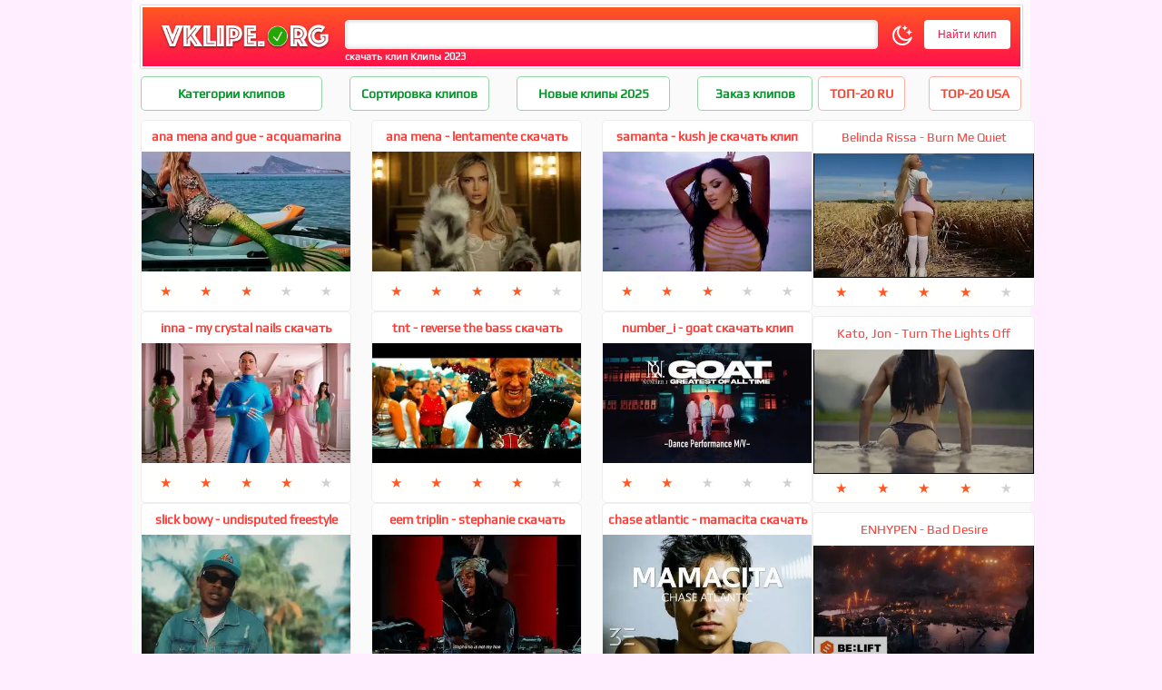

--- FILE ---
content_type: text/html; charset=UTF-8
request_url: https://vklipe.org/2023/page/2/
body_size: 10346
content:
<!DOCTYPE HTML PUBLIC "-//W3C//DTD HTML 4.01 Transitional//EN" "http://www.w3.org/TR/html4/loose.dtd">
<html>
<head>
<title>Клипы 2023 клипы на странице 2 - Скачать Клипы Бесплатно :: Скачать Бесплатные Клипы :: Скачать Новые Клипы Бесплатно</title>
<meta http-equiv="Content-Type" content="text/html; charset='utf-8'" />
<meta name="description" content="Клипы из категории - Клипы 2023 на странице 2 - скачать бесплатно по прямым ссылкам без регистрации" />
<meta name="keywords" content="Клипы 2023, страница 2, скачать Клипы 2023 бесплатно, скачать бесплатные клипы" />
<meta name="robots" content="all" />
<meta name="revisit-after" content="1 days" />
<meta property="og:logo" content="https://vklipe.org/templates/vklipe/images/logo.png" />
<meta property="og:image" content="https://vklipe.org/poster/mini/1346669119.webp" />
<meta property="og:title" content="Клипы 2023 клипы на странице 2 - Скачать Клипы Бесплатно :: Скачать Бесплатные Клипы :: Скачать Новые Клипы Бесплатно" />
<meta property="og:description" content="Клипы из категории - Клипы 2023 на странице 2 - скачать бесплатно по прямым ссылкам без регистрации" />
<meta property="og:site_name" content="VKlipe">
<meta property="og:locale" content="ru_RU" />     
<meta name="yandex-verification" content="8a07e36089bf5c40" />
<link href="/templates/vklipe/css/vklipe.css?supe=8" type="text/css" id="theme-style" rel="stylesheet" />
</head>
<body class="background" style="margin-top:0">
<div class="brend"><div class="backtop" align="center" width="1000" style="display: flex;align-items: center">                  
  <div class="logo" width="400" style="position: relative">
    <a title="Скачать клипы" href="https://vklipe.org/"><img src="/templates/vklipe/images/logo.webp" width="190" alt="Vklipe.org" border="0"/></a>
  </div>
<div class="search" style="width: 76.9%;height: auto">
<div class="poisk"><h1>скачать клип Клипы 2023</h1></div>
<noindex><nofollow>
 <form action="" method="post" id="poisk" onsubmit="javascript: showBusyLayer()">
  <input type="hidden" value="search" name="do">
  <input type="hidden" value="search" name="subaction">
  <input type="text" autocomplete="off" tabindex="1" class="textsearch" onkeyup="poisk();" id="search-q" name="story" style="width:79%;outline: none">
  <span id="theme-toggle"><img src="/uploads/off.svg" id="theme-icon" style="width: 1.5rem;margin: 0 0rem 0 0.7rem;cursor: pointer;vertical-align: middle;"></span>
  <input type="submit" value="Найти клип" class="button">
 <div id="results" style="width: 711.5px"></div></form>
 </nofollow></noindex>
</div>
<style>.as{transition:0.2s}.as:hover{transform:scale(1.1)}</style>
</div>
<div class="filmy" align="center">
<div class="left_side">
 <div>
   <div class="flex">
 <div class="content"><a href="javascript://void(1);" onclick="cats(1);" style="width:200px">Категории клипов</a></div>
 <div class="content"><a href="javascript://void(1);" onclick="cats(2);">Сортировка клипов</a></div>
 <div class="content"><a href="/2025/" style="width:169px">Новые клипы 2025</a></div>
 <div class="content"><a rel="nofollow" href="/10688/klip-Заказ-клипов.html" style="width:127px">Заказ клипов</a></div>
 
 </div>
   </div> 
   
<div id="2" class="genre">
<div class="grid720">
  <a href="#"><div class="genretext2" onclick="dle_change_sort('news_read','desc'); return false;"><svg xmlns="http://www.w3.org/2000/svg" fill="none" viewBox="0 0 24 24" stroke-width="1.5" stroke="currentColor" class="size-6">
  <path stroke-linecap="round" stroke-linejoin="round" d="M2.036 12.322a1.012 1.012 0 0 1 0-.639C3.423 7.51 7.36 4.5 12 4.5c4.638 0 8.573 3.007 9.963 7.178.07.207.07.431 0 .639C20.577 16.49 16.64 19.5 12 19.5c-4.638 0-8.573-3.007-9.963-7.178Z" />
  <path stroke-linecap="round" stroke-linejoin="round" d="M15 12a3 3 0 1 1-6 0 3 3 0 0 1 6 0Z" />
</svg>
 по просмотрам</div></a>
  <a href="#" onclick="dle_change_sort('rating','desc'); return false;"><div class="genretext2"><svg xmlns="http://www.w3.org/2000/svg" fill="none" viewBox="0 0 24 24" stroke-width="1.5" stroke="currentColor" class="size-6">
  <path stroke-linecap="round" stroke-linejoin="round" d="M11.48 3.499a.562.562 0 0 1 1.04 0l2.125 5.111a.563.563 0 0 0 .475.345l5.518.442c.499.04.701.663.321.988l-4.204 3.602a.563.563 0 0 0-.182.557l1.285 5.385a.562.562 0 0 1-.84.61l-4.725-2.885a.562.562 0 0 0-.586 0L6.982 20.54a.562.562 0 0 1-.84-.61l1.285-5.386a.562.562 0 0 0-.182-.557l-4.204-3.602a.562.562 0 0 1 .321-.988l5.518-.442a.563.563 0 0 0 .475-.345L11.48 3.5Z" />
</svg>
 по рейтингу</div></a>
  <a href="#" onclick="dle_change_sort('date','desc'); return false;"><div class="genretext2"><svg xmlns="http://www.w3.org/2000/svg" fill="none" viewBox="0 0 24 24" stroke-width="1.5" stroke="currentColor" class="size-6">
  <path stroke-linecap="round" stroke-linejoin="round" d="M12 6v6h4.5m4.5 0a9 9 0 1 1-18 0 9 9 0 0 1 18 0Z" />
</svg>
 по дате</div></a>
  <a href="#"><div class="genretext2" onclick="dle_change_sort('comm_num','desc'); return false;"><svg xmlns="http://www.w3.org/2000/svg" fill="none" viewBox="0 0 24 24" stroke-width="1.5" stroke="currentColor" class="size-6">
  <path stroke-linecap="round" stroke-linejoin="round" d="M7.5 8.25h9m-9 3H12m-9.75 1.51c0 1.6 1.123 2.994 2.707 3.227 1.129.166 2.27.293 3.423.379.35.026.67.21.865.501L12 21l2.755-4.133a1.14 1.14 0 0 1 .865-.501 48.172 48.172 0 0 0 3.423-.379c1.584-.233 2.707-1.626 2.707-3.228V6.741c0-1.602-1.123-2.995-2.707-3.228A48.394 48.394 0 0 0 12 3c-2.392 0-4.744.175-7.043.513C3.373 3.746 2.25 5.14 2.25 6.741v6.018Z" />
</svg>
 по отзывам</div></a>
</div></div>

<div id="1" class="genre">
<div class="grid720">
  <a href="/russian/">
    <svg xmlns="http://www.w3.org/2000/svg" fill="none" viewBox="0 0 24 24" stroke-width="1.5" stroke="currentColor" class="size-6">
  <path stroke-linecap="round" stroke-linejoin="round" d="M3 3v1.5M3 21v-6m0 0 2.77-.693a9 9 0 0 1 6.208.682l.108.054a9 9 0 0 0 6.086.71l3.114-.732a48.524 48.524 0 0 1-.005-10.499l-3.11.732a9 9 0 0 1-6.085-.711l-.108-.054a9 9 0 0 0-6.208-.682L3 4.5M3 15V4.5" />
</svg>
 РУССКИЕ
  </a>
  <a href="/usa/">
    <svg xmlns="http://www.w3.org/2000/svg" fill="none" viewBox="0 0 24 24" stroke-width="1.5" stroke="currentColor" class="size-6">
  <path stroke-linecap="round" stroke-linejoin="round" d="M3 3v1.5M3 21v-6m0 0 2.77-.693a9 9 0 0 1 6.208.682l.108.054a9 9 0 0 0 6.086.71l3.114-.732a48.524 48.524 0 0 1-.005-10.499l-3.11.732a9 9 0 0 1-6.085-.711l-.108-.054a9 9 0 0 0-6.208-.682L3 4.5M3 15V4.5" />
</svg>
 ЗАРУБЕЖНЫЕ
  </a>
  <a href="/russian-disco-80-90/">
    <svg xmlns="http://www.w3.org/2000/svg" fill="none" viewBox="0 0 24 24" stroke-width="1.5" stroke="currentColor" class="size-6">
  <path stroke-linecap="round" stroke-linejoin="round" d="M12 6v6h4.5m4.5 0a9 9 0 1 1-18 0 9 9 0 0 1 18 0Z" />
</svg>
 РУССКИЕ 80–90
  </a>
  <a href="/v-auto-car-music/">
    <svg xmlns="http://www.w3.org/2000/svg" fill="none" viewBox="0 0 24 24" stroke-width="1.5" stroke="currentColor" class="size-6">
  <path stroke-linecap="round" stroke-linejoin="round" d="M16.712 4.33a9.027 9.027 0 0 1 1.652 1.306c.51.51.944 1.064 1.306 1.652M16.712 4.33l-3.448 4.138m3.448-4.138a9.014 9.014 0 0 0-9.424 0M19.67 7.288l-4.138 3.448m4.138-3.448a9.014 9.014 0 0 1 0 9.424m-4.138-5.976a3.736 3.736 0 0 0-.88-1.388 3.737 3.737 0 0 0-1.388-.88m2.268 2.268a3.765 3.765 0 0 1 0 2.528m-2.268-4.796a3.765 3.765 0 0 0-2.528 0m4.796 4.796c-.181.506-.475.982-.88 1.388a3.736 3.736 0 0 1-1.388.88m2.268-2.268 4.138 3.448m0 0a9.027 9.027 0 0 1-1.306 1.652c-.51.51-1.064.944-1.652 1.306m0 0-3.448-4.138m3.448 4.138a9.014 9.014 0 0 1-9.424 0m5.976-4.138a3.765 3.765 0 0 1-2.528 0m0 0a3.736 3.736 0 0 1-1.388-.88 3.737 3.737 0 0 1-.88-1.388m2.268 2.268L7.288 19.67m0 0a9.024 9.024 0 0 1-1.652-1.306 9.027 9.027 0 0 1-1.306-1.652m0 0 4.138-3.448M4.33 16.712a9.014 9.014 0 0 1 0-9.424m4.138 5.976a3.765 3.765 0 0 1 0-2.528m0 0c.181-.506.475-.982.88-1.388a3.736 3.736 0 0 1 1.388-.88m-2.268 2.268L4.33 7.288m6.406 1.18L7.288 4.33m0 0a9.024 9.024 0 0 0-1.652 1.306A9.025 9.025 0 0 0 4.33 7.288" />
</svg>
 В МАШИНУ
  </a>
  <a href="/pop/">
    <svg xmlns="http://www.w3.org/2000/svg" fill="none" viewBox="0 0 24 24" stroke-width="1.5" stroke="currentColor" class="size-6">
  <path stroke-linecap="round" stroke-linejoin="round" d="M2.25 18 9 11.25l4.306 4.306a11.95 11.95 0 0 1 5.814-5.518l2.74-1.22m0 0-5.94-2.281m5.94 2.28-2.28 5.941" />
</svg>
 POP
  </a>
  <a href="/rap/">
    <svg xmlns="http://www.w3.org/2000/svg" fill="none" viewBox="0 0 24 24" stroke-width="1.5" stroke="currentColor" class="size-6">
  <path stroke-linecap="round" stroke-linejoin="round" d="M12 18.75a6 6 0 0 0 6-6v-1.5m-6 7.5a6 6 0 0 1-6-6v-1.5m6 7.5v3.75m-3.75 0h7.5M12 15.75a3 3 0 0 1-3-3V4.5a3 3 0 1 1 6 0v8.25a3 3 0 0 1-3 3Z" />
</svg>
 RAP
  </a>
  <a href="/dance/">
    <svg xmlns="http://www.w3.org/2000/svg" fill="none" viewBox="0 0 24 24" stroke-width="1.5" stroke="currentColor" class="size-6">
  <path stroke-linecap="round" stroke-linejoin="round" d="m9 9 10.5-3m0 6.553v3.75a2.25 2.25 0 0 1-1.632 2.163l-1.32.377a1.803 1.803 0 1 1-.99-3.467l2.31-.66a2.25 2.25 0 0 0 1.632-2.163Zm0 0V2.25L9 5.25v10.303m0 0v3.75a2.25 2.25 0 0 1-1.632 2.163l-1.32.377a1.803 1.803 0 0 1-.99-3.467l2.31-.66A2.25 2.25 0 0 0 9 15.553Z" />
</svg>
 DANCE
  </a>
  <a href="/rock/">
    <svg xmlns="http://www.w3.org/2000/svg" fill="none" viewBox="0 0 24 24" stroke-width="1.5" stroke="currentColor" class="size-6">
  <path stroke-linecap="round" stroke-linejoin="round" d="M15.362 5.214A8.252 8.252 0 0 1 12 21 8.25 8.25 0 0 1 6.038 7.047 8.287 8.287 0 0 0 9 9.601a8.983 8.983 0 0 1 3.361-6.867 8.21 8.21 0 0 0 3 2.48Z" />
  <path stroke-linecap="round" stroke-linejoin="round" d="M12 18a3.75 3.75 0 0 0 .495-7.468 5.99 5.99 0 0 0-1.925 3.547 5.975 5.975 0 0 1-2.133-1.001A3.75 3.75 0 0 0 12 18Z" />
</svg>
 ROCK
  </a>
  <a href="/trance/">
    <svg xmlns="http://www.w3.org/2000/svg" fill="none" viewBox="0 0 24 24" stroke-width="1.5" stroke="currentColor" class="size-6">
  <path stroke-linecap="round" stroke-linejoin="round" d="M15.182 15.182a4.5 4.5 0 0 1-6.364 0M21 12a9 9 0 1 1-18 0 9 9 0 0 1 18 0ZM9.75 9.75c0 .414-.168.75-.375.75S9 10.164 9 9.75 9.168 9 9.375 9s.375.336.375.75Zm-.375 0h.008v.015h-.008V9.75Zm5.625 0c0 .414-.168.75-.375.75s-.375-.336-.375-.75.168-.75.375-.75.375.336.375.75Zm-.375 0h.008v.015h-.008V9.75Z" />
</svg>
 TRANCE
  </a>
  <a href="/live/">
    <svg xmlns="http://www.w3.org/2000/svg" fill="none" viewBox="0 0 24 24" stroke-width="1.5" stroke="currentColor" class="size-6">
  <path stroke-linecap="round" stroke-linejoin="round" d="m15.75 10.5 4.72-4.72a.75.75 0 0 1 1.28.53v11.38a.75.75 0 0 1-1.28.53l-4.72-4.72M4.5 18.75h9a2.25 2.25 0 0 0 2.25-2.25v-9a2.25 2.25 0 0 0-2.25-2.25h-9A2.25 2.25 0 0 0 2.25 7.5v9a2.25 2.25 0 0 0 2.25 2.25Z" />
</svg>
 LIVE
  </a>
  <a href="/relax/">
    <svg xmlns="http://www.w3.org/2000/svg" fill="none" viewBox="0 0 24 24" stroke-width="1.5" stroke="currentColor" class="size-6">
  <path stroke-linecap="round" stroke-linejoin="round" d="M21.752 15.002A9.72 9.72 0 0 1 18 15.75c-5.385 0-9.75-4.365-9.75-9.75 0-1.33.266-2.597.748-3.752A9.753 9.753 0 0 0 3 11.25C3 16.635 7.365 21 12.75 21a9.753 9.753 0 0 0 9.002-5.998Z" />
</svg>
 RELAX
  </a>
  <a href="/sexy/">
    <svg xmlns="http://www.w3.org/2000/svg" fill="none" viewBox="0 0 24 24" stroke-width="1.5" stroke="currentColor" class="size-6">
  <path stroke-linecap="round" stroke-linejoin="round" d="M21 8.25c0-2.485-2.099-4.5-4.688-4.5-1.935 0-3.597 1.126-4.312 2.733-.715-1.607-2.377-2.733-4.313-2.733C5.1 3.75 3 5.765 3 8.25c0 7.22 9 12 9 12s9-4.78 9-12Z" />
</svg>
 SEXY
  </a>
  <a href="/new-year/">
<svg xmlns="http://www.w3.org/2000/svg" fill="none" viewBox="0 0 24 24" stroke-width="1.5" stroke="currentColor" class="size-6">
  <path stroke-linecap="round" stroke-linejoin="round" d="M21 11.25v8.25a1.5 1.5 0 0 1-1.5 1.5H5.25a1.5 1.5 0 0 1-1.5-1.5v-8.25M12 4.875A2.625 2.625 0 1 0 9.375 7.5H12m0-2.625V7.5m0-2.625A2.625 2.625 0 1 1 14.625 7.5H12m0 0V21m-8.625-9.75h18c.621 0 1.125-.504 1.125-1.125v-1.5c0-.621-.504-1.125-1.125-1.125h-18c-.621 0-1.125.504-1.125 1.125v1.5c0 .621.504 1.125 1.125 1.125Z" />
</svg>
 НОВЫЙ ГОД
  </a>
  <a href="/2018/">
      <svg xmlns="http://www.w3.org/2000/svg" fill="none" viewBox="0 0 24 24" stroke-width="1.5" stroke="currentColor" class="size-6">
  <path stroke-linecap="round" stroke-linejoin="round" d="M6.75 3v2.25M17.25 3v2.25M3 18.75V7.5a2.25 2.25 0 0 1 2.25-2.25h13.5A2.25 2.25 0 0 1 21 7.5v11.25m-18 0A2.25 2.25 0 0 0 5.25 21h13.5A2.25 2.25 0 0 0 21 18.75m-18 0v-7.5A2.25 2.25 0 0 1 5.25 9h13.5A2.25 2.25 0 0 1 21 11.25v7.5m-9-6h.008v.008H12v-.008ZM12 15h.008v.008H12V15Zm0 2.25h.008v.008H12v-.008ZM9.75 15h.008v.008H9.75V15Zm0 2.25h.008v.008H9.75v-.008ZM7.5 15h.008v.008H7.5V15Zm0 2.25h.008v.008H7.5v-.008Zm6.75-4.5h.008v.008h-.008v-.008Zm0 2.25h.008v.008h-.008V15Zm0 2.25h.008v.008h-.008v-.008Zm2.25-4.5h.008v.008H16.5v-.008Zm0 2.25h.008v.008H16.5V15Z" />
</svg> 2018
  </a>
  <a href="/2019/">
      <svg xmlns="http://www.w3.org/2000/svg" fill="none" viewBox="0 0 24 24" stroke-width="1.5" stroke="currentColor" class="size-6">
  <path stroke-linecap="round" stroke-linejoin="round" d="M6.75 3v2.25M17.25 3v2.25M3 18.75V7.5a2.25 2.25 0 0 1 2.25-2.25h13.5A2.25 2.25 0 0 1 21 7.5v11.25m-18 0A2.25 2.25 0 0 0 5.25 21h13.5A2.25 2.25 0 0 0 21 18.75m-18 0v-7.5A2.25 2.25 0 0 1 5.25 9h13.5A2.25 2.25 0 0 1 21 11.25v7.5m-9-6h.008v.008H12v-.008ZM12 15h.008v.008H12V15Zm0 2.25h.008v.008H12v-.008ZM9.75 15h.008v.008H9.75V15Zm0 2.25h.008v.008H9.75v-.008ZM7.5 15h.008v.008H7.5V15Zm0 2.25h.008v.008H7.5v-.008Zm6.75-4.5h.008v.008h-.008v-.008Zm0 2.25h.008v.008h-.008V15Zm0 2.25h.008v.008h-.008v-.008Zm2.25-4.5h.008v.008H16.5v-.008Zm0 2.25h.008v.008H16.5V15Z" />
</svg> 2019
  </a>
  <a href="/2020/">
      <svg xmlns="http://www.w3.org/2000/svg" fill="none" viewBox="0 0 24 24" stroke-width="1.5" stroke="currentColor" class="size-6">
  <path stroke-linecap="round" stroke-linejoin="round" d="M6.75 3v2.25M17.25 3v2.25M3 18.75V7.5a2.25 2.25 0 0 1 2.25-2.25h13.5A2.25 2.25 0 0 1 21 7.5v11.25m-18 0A2.25 2.25 0 0 0 5.25 21h13.5A2.25 2.25 0 0 0 21 18.75m-18 0v-7.5A2.25 2.25 0 0 1 5.25 9h13.5A2.25 2.25 0 0 1 21 11.25v7.5m-9-6h.008v.008H12v-.008ZM12 15h.008v.008H12V15Zm0 2.25h.008v.008H12v-.008ZM9.75 15h.008v.008H9.75V15Zm0 2.25h.008v.008H9.75v-.008ZM7.5 15h.008v.008H7.5V15Zm0 2.25h.008v.008H7.5v-.008Zm6.75-4.5h.008v.008h-.008v-.008Zm0 2.25h.008v.008h-.008V15Zm0 2.25h.008v.008h-.008v-.008Zm2.25-4.5h.008v.008H16.5v-.008Zm0 2.25h.008v.008H16.5V15Z" />
</svg> 2020
  </a>
  <a href="/2021/">
      <svg xmlns="http://www.w3.org/2000/svg" fill="none" viewBox="0 0 24 24" stroke-width="1.5" stroke="currentColor" class="size-6">
  <path stroke-linecap="round" stroke-linejoin="round" d="M6.75 3v2.25M17.25 3v2.25M3 18.75V7.5a2.25 2.25 0 0 1 2.25-2.25h13.5A2.25 2.25 0 0 1 21 7.5v11.25m-18 0A2.25 2.25 0 0 0 5.25 21h13.5A2.25 2.25 0 0 0 21 18.75m-18 0v-7.5A2.25 2.25 0 0 1 5.25 9h13.5A2.25 2.25 0 0 1 21 11.25v7.5m-9-6h.008v.008H12v-.008ZM12 15h.008v.008H12V15Zm0 2.25h.008v.008H12v-.008ZM9.75 15h.008v.008H9.75V15Zm0 2.25h.008v.008H9.75v-.008ZM7.5 15h.008v.008H7.5V15Zm0 2.25h.008v.008H7.5v-.008Zm6.75-4.5h.008v.008h-.008v-.008Zm0 2.25h.008v.008h-.008V15Zm0 2.25h.008v.008h-.008v-.008Zm2.25-4.5h.008v.008H16.5v-.008Zm0 2.25h.008v.008H16.5V15Z" />
</svg> 2021
  </a>
  <a href="/2022/">
      <svg xmlns="http://www.w3.org/2000/svg" fill="none" viewBox="0 0 24 24" stroke-width="1.5" stroke="currentColor" class="size-6">
  <path stroke-linecap="round" stroke-linejoin="round" d="M6.75 3v2.25M17.25 3v2.25M3 18.75V7.5a2.25 2.25 0 0 1 2.25-2.25h13.5A2.25 2.25 0 0 1 21 7.5v11.25m-18 0A2.25 2.25 0 0 0 5.25 21h13.5A2.25 2.25 0 0 0 21 18.75m-18 0v-7.5A2.25 2.25 0 0 1 5.25 9h13.5A2.25 2.25 0 0 1 21 11.25v7.5m-9-6h.008v.008H12v-.008ZM12 15h.008v.008H12V15Zm0 2.25h.008v.008H12v-.008ZM9.75 15h.008v.008H9.75V15Zm0 2.25h.008v.008H9.75v-.008ZM7.5 15h.008v.008H7.5V15Zm0 2.25h.008v.008H7.5v-.008Zm6.75-4.5h.008v.008h-.008v-.008Zm0 2.25h.008v.008h-.008V15Zm0 2.25h.008v.008h-.008v-.008Zm2.25-4.5h.008v.008H16.5v-.008Zm0 2.25h.008v.008H16.5V15Z" />
</svg> 2022
  </a>
  <a href="/2023/">
      <svg xmlns="http://www.w3.org/2000/svg" fill="none" viewBox="0 0 24 24" stroke-width="1.5" stroke="currentColor" class="size-6">
  <path stroke-linecap="round" stroke-linejoin="round" d="M6.75 3v2.25M17.25 3v2.25M3 18.75V7.5a2.25 2.25 0 0 1 2.25-2.25h13.5A2.25 2.25 0 0 1 21 7.5v11.25m-18 0A2.25 2.25 0 0 0 5.25 21h13.5A2.25 2.25 0 0 0 21 18.75m-18 0v-7.5A2.25 2.25 0 0 1 5.25 9h13.5A2.25 2.25 0 0 1 21 11.25v7.5m-9-6h.008v.008H12v-.008ZM12 15h.008v.008H12V15Zm0 2.25h.008v.008H12v-.008ZM9.75 15h.008v.008H9.75V15Zm0 2.25h.008v.008H9.75v-.008ZM7.5 15h.008v.008H7.5V15Zm0 2.25h.008v.008H7.5v-.008Zm6.75-4.5h.008v.008h-.008v-.008Zm0 2.25h.008v.008h-.008V15Zm0 2.25h.008v.008h-.008v-.008Zm2.25-4.5h.008v.008H16.5v-.008Zm0 2.25h.008v.008H16.5V15Z" />
</svg> 2023
  </a>
  <a href="/2024/">
    <svg xmlns="http://www.w3.org/2000/svg" fill="none" viewBox="0 0 24 24" stroke-width="1.5" stroke="currentColor" class="size-1">
  <path stroke-linecap="round" stroke-linejoin="round" d="M6.75 3v2.25M17.25 3v2.25M3 18.75V7.5a2.25 2.25 0 0 1 2.25-2.25h13.5A2.25 2.25 0 0 1 21 7.5v11.25m-18 0A2.25 2.25 0 0 0 5.25 21h13.5A2.25 2.25 0 0 0 21 18.75m-18 0v-7.5A2.25 2.25 0 0 1 5.25 9h13.5A2.25 2.25 0 0 1 21 11.25v7.5m-9-6h.008v.008H12v-.008ZM12 15h.008v.008H12V15Zm0 2.25h.008v.008H12v-.008ZM9.75 15h.008v.008H9.75V15Zm0 2.25h.008v.008H9.75v-.008ZM7.5 15h.008v.008H7.5V15Zm0 2.25h.008v.008H7.5v-.008Zm6.75-4.5h.008v.008h-.008v-.008Zm0 2.25h.008v.008h-.008V15Zm0 2.25h.008v.008h-.008v-.008Zm2.25-4.5h.008v.008H16.5v-.008Zm0 2.25h.008v.008H16.5V15Z" />
</svg> 2024
  </a>
  <a href="/2025/">
  <svg xmlns="http://www.w3.org/2000/svg" fill="none" viewBox="0 0 24 24" stroke-width="1.5" stroke="currentColor" class="size-6">
  <path stroke-linecap="round" stroke-linejoin="round" d="M6.75 3v2.25M17.25 3v2.25M3 18.75V7.5a2.25 2.25 0 0 1 2.25-2.25h13.5A2.25 2.25 0 0 1 21 7.5v11.25m-18 0A2.25 2.25 0 0 0 5.25 21h13.5A2.25 2.25 0 0 0 21 18.75m-18 0v-7.5A2.25 2.25 0 0 1 5.25 9h13.5A2.25 2.25 0 0 1 21 11.25v7.5m-9-6h.008v.008H12v-.008ZM12 15h.008v.008H12V15Zm0 2.25h.008v.008H12v-.008ZM9.75 15h.008v.008H9.75V15Zm0 2.25h.008v.008H9.75v-.008ZM7.5 15h.008v.008H7.5V15Zm0 2.25h.008v.008H7.5v-.008Zm6.75-4.5h.008v.008h-.008v-.008Zm0 2.25h.008v.008h-.008V15Zm0 2.25h.008v.008h-.008v-.008Zm2.25-4.5h.008v.008H16.5v-.008Zm0 2.25h.008v.008H16.5V15Z" />
</svg>
 2025
  </a>
  <a href="/2026/">
  <svg xmlns="http://www.w3.org/2000/svg" fill="none" viewBox="0 0 24 24" stroke-width="1.5" stroke="currentColor" class="size-6">
  <path stroke-linecap="round" stroke-linejoin="round" d="M6.75 3v2.25M17.25 3v2.25M3 18.75V7.5a2.25 2.25 0 0 1 2.25-2.25h13.5A2.25 2.25 0 0 1 21 7.5v11.25m-18 0A2.25 2.25 0 0 0 5.25 21h13.5A2.25 2.25 0 0 0 21 18.75m-18 0v-7.5A2.25 2.25 0 0 1 5.25 9h13.5A2.25 2.25 0 0 1 21 11.25v7.5m-9-6h.008v.008H12v-.008ZM12 15h.008v.008H12V15Zm0 2.25h.008v.008H12v-.008ZM9.75 15h.008v.008H9.75V15Zm0 2.25h.008v.008H9.75v-.008ZM7.5 15h.008v.008H7.5V15Zm0 2.25h.008v.008H7.5v-.008Zm6.75-4.5h.008v.008h-.008v-.008Zm0 2.25h.008v.008h-.008V15Zm0 2.25h.008v.008h-.008v-.008Zm2.25-4.5h.008v.008H16.5v-.008Zm0 2.25h.008v.008H16.5V15Z" />
</svg>
 2026
  </a>
</div>
</div>

 <div id="dle-content"><span id='dle-info'></span><div id="premiera" style="display:none;"></div><div id="content"><div class="film">

<div class="title"><a href="https://vklipe.org/22482/klip-Ana-Mena-and-Gue-Acquamarina.html"><h2>Ana Mena and Gue - Acquamarina скачать клип</h2></a></div>
  <div class="poster"><div class="vl"><a href="https://vklipe.org/22482/klip-Ana-Mena-and-Gue-Acquamarina.html"><div class="vl1"><img src="/poster/mini/1706315780.webp" title="Кадр из клипа" alt="Скачать клип" loading="lazy"/></div></a></div>        
 <div id="rating_short">
  <span  class="hover">★</span>
  <span  class="hover">★</span>
  <span  class="hover">★</span>
  <span >★</span>
  <span >★</span>
</div>
</div>
</div><div class="film">

<div class="title"><a href="https://vklipe.org/22484/klip-Ana-Mena-Lentamente.html"><h2>Ana Mena - Lentamente скачать клип</h2></a></div>
  <div class="poster"><div class="vl"><a href="https://vklipe.org/22484/klip-Ana-Mena-Lentamente.html"><div class="vl1"><img src="/poster/mini/1706315902.webp" title="Кадр из клипа" alt="Скачать клип" loading="lazy"/></div></a></div>        
 <div id="rating_short">
  <span  class="hover">★</span>
  <span  class="hover">★</span>
  <span  class="hover">★</span>
  <span  class="hover">★</span>
  <span >★</span>
</div>
</div>
</div><div class="film">

<div class="title"><a href="https://vklipe.org/22483/klip-Samanta-Kush-Je.html"><h2>Samanta - Kush Je скачать клип</h2></a></div>
  <div class="poster"><div class="vl"><a href="https://vklipe.org/22483/klip-Samanta-Kush-Je.html"><div class="vl1"><img src="/poster/mini/1706315863.webp" title="Кадр из клипа" alt="Скачать клип" loading="lazy"/></div></a></div>        
 <div id="rating_short">
  <span  class="hover">★</span>
  <span  class="hover">★</span>
  <span  class="hover">★</span>
  <span >★</span>
  <span >★</span>
</div>
</div>
</div><div class="film">

<div class="title"><a href="https://vklipe.org/22491/klip-INNA-My-Crystal-Nails.html"><h2>INNA - My Crystal Nails скачать клип</h2></a></div>
  <div class="poster"><div class="vl"><a href="https://vklipe.org/22491/klip-INNA-My-Crystal-Nails.html"><div class="vl1"><img src="/poster/mini/1706376687.webp" title="Кадр из клипа" alt="Скачать клип" loading="lazy"/></div></a></div>        
 <div id="rating_short">
  <span  class="hover">★</span>
  <span  class="hover">★</span>
  <span  class="hover">★</span>
  <span  class="hover">★</span>
  <span >★</span>
</div>
</div>
</div><div class="film">

<div class="title"><a href="https://vklipe.org/22463/klip-TNT-Reverse-The-Bass.html"><h2>TNT - Reverse The Bass скачать клип</h2></a></div>
  <div class="poster"><div class="vl"><a href="https://vklipe.org/22463/klip-TNT-Reverse-The-Bass.html"><div class="vl1"><img src="/poster/mini/1705851747.webp" title="Кадр из клипа" alt="Скачать клип" loading="lazy"/></div></a></div>        
 <div id="rating_short">
  <span  class="hover">★</span>
  <span  class="hover">★</span>
  <span  class="hover">★</span>
  <span  class="hover">★</span>
  <span >★</span>
</div>
</div>
</div><div class="film">

<div class="title"><a href="https://vklipe.org/22420/klip-Number_i-GOAT.html"><h2>Number_i - GOAT скачать клип</h2></a></div>
  <div class="poster"><div class="vl"><a href="https://vklipe.org/22420/klip-Number_i-GOAT.html"><div class="vl1"><img src="/poster/mini/1704834376.webp" title="Кадр из клипа" alt="Скачать клип" loading="lazy"/></div></a></div>        
 <div id="rating_short">
  <span  class="hover">★</span>
  <span  class="hover">★</span>
  <span >★</span>
  <span >★</span>
  <span >★</span>
</div>
</div>
</div><div class="film">

<div class="title"><a href="https://vklipe.org/22419/klip-Slick-Bowy-Undisputed-Freestyle.html"><h2>Slick Bowy - Undisputed Freestyle скачать клип</h2></a></div>
  <div class="poster"><div class="vl"><a href="https://vklipe.org/22419/klip-Slick-Bowy-Undisputed-Freestyle.html"><div class="vl1"><img src="/poster/mini/1704834352.webp" title="Кадр из клипа" alt="Скачать клип" loading="lazy"/></div></a></div>        
 <div id="rating_short">
  <span  class="hover">★</span>
  <span >★</span>
  <span >★</span>
  <span >★</span>
  <span >★</span>
</div>
</div>
</div><div class="film">

<div class="title"><a href="https://vklipe.org/22418/klip-Eem-Triplin-Stephanie.html"><h2>Eem Triplin - Stephanie скачать клип</h2></a></div>
  <div class="poster"><div class="vl"><a href="https://vklipe.org/22418/klip-Eem-Triplin-Stephanie.html"><div class="vl1"><img src="/poster/mini/1704834314.webp" title="Кадр из клипа" alt="Скачать клип" loading="lazy"/></div></a></div>        
 <div id="rating_short">
  <span  class="hover">★</span>
  <span  class="hover">★</span>
  <span  class="hover">★</span>
  <span >★</span>
  <span >★</span>
</div>
</div>
</div><div class="film">

<div class="title"><a href="https://vklipe.org/22409/klip-Chase-Atlantic-MAMACITA.html"><h2>Chase Atlantic - MAMACITA скачать клип</h2></a></div>
  <div class="poster"><div class="vl"><a href="https://vklipe.org/22409/klip-Chase-Atlantic-MAMACITA.html"><div class="vl1"><img src="/poster/mini/1704622788.webp" title="Кадр из клипа" alt="Скачать клип" loading="lazy"/></div></a></div>        
 <div id="rating_short">
  <span  class="hover">★</span>
  <span  class="hover">★</span>
  <span  class="hover">★</span>
  <span >★</span>
  <span >★</span>
</div>
</div>
</div><div class="film">

<div class="title"><a href="https://vklipe.org/22410/klip-VAVAN-ТЯП-ЛЯП.html"><h2>VAVAN - ТЯП ЛЯП скачать клип</h2></a></div>
  <div class="poster"><div class="vl"><a href="https://vklipe.org/22410/klip-VAVAN-ТЯП-ЛЯП.html"><div class="vl1"><img src="/poster/mini/1704622885.webp" title="Кадр из клипа" alt="Скачать клип" loading="lazy"/></div></a></div>        
 <div id="rating_short">
  <span  class="hover">★</span>
  <span  class="hover">★</span>
  <span  class="hover">★</span>
  <span  class="hover">★</span>
  <span >★</span>
</div>
</div>
</div><div class="film">

<div class="title"><a href="https://vklipe.org/22414/klip-TSOY-ТОРНАДО.html"><h2>TSOY - ТОРНАДО скачать клип</h2></a></div>
  <div class="poster"><div class="vl"><a href="https://vklipe.org/22414/klip-TSOY-ТОРНАДО.html"><div class="vl1"><img src="/poster/mini/1704622933.webp" title="Кадр из клипа" alt="Скачать клип" loading="lazy"/></div></a></div>        
 <div id="rating_short">
  <span  class="hover">★</span>
  <span  class="hover">★</span>
  <span  class="hover">★</span>
  <span  class="hover">★</span>
  <span >★</span>
</div>
</div>
</div><div class="film">

<div class="title"><a href="https://vklipe.org/22399/klip-МИЧЕЛЗ-Кайф-Есть.html"><h2>МИЧЕЛЗ - Кайф Есть скачать клип</h2></a></div>
  <div class="poster"><div class="vl"><a href="https://vklipe.org/22399/klip-МИЧЕЛЗ-Кайф-Есть.html"><div class="vl1"><img src="/poster/mini/1704225561.webp" title="Кадр из клипа" alt="Скачать клип" loading="lazy"/></div></a></div>        
 <div id="rating_short">
  <span  class="hover">★</span>
  <span  class="hover">★</span>
  <span  class="hover">★</span>
  <span >★</span>
  <span >★</span>
</div>
</div>
</div><div class="film">

<div class="title"><a href="https://vklipe.org/22391/klip-MORGENSHTERN-День-Х.html"><h2>MORGENSHTERN - День Х скачать клип</h2></a></div>
  <div class="poster"><div class="vl"><a href="https://vklipe.org/22391/klip-MORGENSHTERN-День-Х.html"><div class="vl1"><img src="/poster/mini/1704127942.webp" title="Кадр из клипа" alt="Скачать клип" loading="lazy"/></div></a></div>        
 <div id="rating_short">
  <span  class="hover">★</span>
  <span  class="hover">★</span>
  <span >★</span>
  <span >★</span>
  <span >★</span>
</div>
</div>
</div><div class="film">

<div class="title"><a href="https://vklipe.org/22392/klip-Тайпан-Новый-Год-2024.html"><h2>Тайпан - Новый Год 2024 скачать клип</h2></a></div>
  <div class="poster"><div class="vl"><a href="https://vklipe.org/22392/klip-Тайпан-Новый-Год-2024.html"><div class="vl1"><img src="/poster/mini/1704127960.webp" title="Кадр из клипа" alt="Скачать клип" loading="lazy"/></div></a></div>        
 <div id="rating_short">
  <span  class="hover">★</span>
  <span  class="hover">★</span>
  <span  class="hover">★</span>
  <span  class="hover">★</span>
  <span >★</span>
</div>
</div>
</div><div class="film">

<div class="title"><a href="https://vklipe.org/22396/klip-INSTASAMKA-Среда.html"><h2>INSTASAMKA - Среда скачать клип</h2></a></div>
  <div class="poster"><div class="vl"><a href="https://vklipe.org/22396/klip-INSTASAMKA-Среда.html"><div class="vl1"><img src="/poster/mini/1704128087.webp" title="Кадр из клипа" alt="Скачать клип" loading="lazy"/></div></a></div>        
 <div id="rating_short">
  <span  class="hover">★</span>
  <span  class="hover">★</span>
  <span >★</span>
  <span >★</span>
  <span >★</span>
</div>
</div>
</div><div class="pages"><a href="https://vklipe.org/2023/page/1/">Назад</a> <a href="https://vklipe.org/2023/page/1/">1</a> <span>2</span> <a href="https://vklipe.org/2023/page/3/">3</a> <a href="https://vklipe.org/2023/page/4/">4</a> <a href="https://vklipe.org/2023/page/5/">5</a> <a href="https://vklipe.org/2023/page/6/">6</a> <a href="https://vklipe.org/2023/page/7/">7</a> <a href="https://vklipe.org/2023/page/8/">8</a> <a href="https://vklipe.org/2023/page/9/">9</a> <a href="https://vklipe.org/2023/page/10/">10</a> ... <a href="https://vklipe.org/2023/page/87/">87</a> <a href="https://vklipe.org/2023/page/3/">Вперед</a></div></div></div></div>  
 
 <div class="right_side">

<div class="flex tope">
   <div class="toper"><a onclick="toprus('toprus')" style="cursor:pointer">ТОП-20 RU</a></div>
   <div class="toper"><a onclick="topusa('topusa')" style="cursor:pointer">TOP-20 USA</a></div>
 </div>
 <div class="top" style="padding-right:1px;margin-right:-11px"><div id="toprus" class="toprus"><div class="related_klip"><div class="related"><a href="https://vklipe.org/26646/klip-oh-and-emoe-novogodniy-den-v-derevne.html">ОХ, Ё-МОЁ - Новогодний день в деревне</a></div><div class="le"><a href="https://vklipe.org/26646/klip-oh-and-emoe-novogodniy-den-v-derevne.html"><div class="ley"><img src="/poster/mini/1768119904.webp" alt="Array" class="related_image" /></div> 
<div id="rating_short" style="margin:4px">
  <span  class="hover">★</span>
  <span  class="hover">★</span>
  <span  class="hover">★</span>
  <span  class="hover">★</span>
  <span >★</span>
</div>
</a></div></div><div class="related_klip"><div class="related"><a href="https://vklipe.org/26638/klip-nyusha-voyu-na-lunu.html">НЮША - Вою на луну</a></div><div class="le"><a href="https://vklipe.org/26638/klip-nyusha-voyu-na-lunu.html"><div class="ley"><img src="/poster/mini/1768047513.webp" alt="Array" class="related_image" /></div> 
<div id="rating_short" style="margin:4px">
  <span  class="hover">★</span>
  <span  class="hover">★</span>
  <span  class="hover">★</span>
  <span  class="hover">★</span>
  <span  class="hover">★</span>
</div>
</a></div></div><div class="related_klip"><div class="related"><a href="https://vklipe.org/26650/klip-almazov-band-krivonogaya-lyubov.html">Almazov Band - Кривоногая любовь</a></div><div class="le"><a href="https://vklipe.org/26650/klip-almazov-band-krivonogaya-lyubov.html"><div class="ley"><img src="/poster/mini/1768249696.webp" alt="Array" class="related_image" /></div> 
<div id="rating_short" style="margin:4px">
  <span  class="hover">★</span>
  <span  class="hover">★</span>
  <span  class="hover">★</span>
  <span  class="hover">★</span>
  <span >★</span>
</div>
</a></div></div><div class="related_klip"><div class="related"><a href="https://vklipe.org/26637/klip-via-volgavolga-poruchni-lyubvi.html">ВИА Волга-Волга - Поручни любви</a></div><div class="le"><a href="https://vklipe.org/26637/klip-via-volgavolga-poruchni-lyubvi.html"><div class="ley"><img src="/poster/mini/1768047476.webp" alt="Array" class="related_image" /></div> 
<div id="rating_short" style="margin:4px">
  <span  class="hover">★</span>
  <span  class="hover">★</span>
  <span  class="hover">★</span>
  <span  class="hover">★</span>
  <span >★</span>
</div>
</a></div></div><div class="related_klip"><div class="related"><a href="https://vklipe.org/26661/klip-александр-звинцов-долгая-зима.html">Александр Звинцов - Долгая Зима</a></div><div class="le"><a href="https://vklipe.org/26661/klip-александр-звинцов-долгая-зима.html"><div class="ley"><img src="/poster/mini/1768506402.webp" alt="Array" class="related_image" /></div> 
<div id="rating_short" style="margin:4px">
  <span  class="hover">★</span>
  <span >★</span>
  <span >★</span>
  <span >★</span>
  <span >★</span>
</div>
</a></div></div></div><div id="topusa" class="topusa"><div class="related_klip"><div class="related"><a href="https://vklipe.org/26641/klip-belinda-rissa-burn-me-quiet.html">Belinda Rissa - Burn Me Quiet</a></div><div class="le"><a href="https://vklipe.org/26641/klip-belinda-rissa-burn-me-quiet.html"><div class="ley"><img src="/poster/mini/1768119291.webp" alt="Array" class="related_image" /></div> 
<div id="rating_short" style="margin:4px">
  <span  class="hover">★</span>
  <span  class="hover">★</span>
  <span  class="hover">★</span>
  <span  class="hover">★</span>
  <span >★</span>
</div>
</a></div></div><div class="related_klip"><div class="related"><a href="https://vklipe.org/26645/klip-kato-and-jon-turn-the-lights-off-remix.html">Kato, Jon - Turn The Lights Off</a></div><div class="le"><a href="https://vklipe.org/26645/klip-kato-and-jon-turn-the-lights-off-remix.html"><div class="ley"><img src="/poster/mini/1768119646.webp" alt="Array" class="related_image" /></div> 
<div id="rating_short" style="margin:4px">
  <span  class="hover">★</span>
  <span  class="hover">★</span>
  <span  class="hover">★</span>
  <span  class="hover">★</span>
  <span >★</span>
</div>
</a></div></div><div class="related_klip"><div class="related"><a href="https://vklipe.org/26649/klip-enhypen-bad-desire.html">ENHYPEN - Bad Desire</a></div><div class="le"><a href="https://vklipe.org/26649/klip-enhypen-bad-desire.html"><div class="ley"><img src="/poster/mini/1768120422.webp" alt="Array" class="related_image" /></div> 
<div id="rating_short" style="margin:4px">
  <span  class="hover">★</span>
  <span  class="hover">★</span>
  <span  class="hover">★</span>
  <span >★</span>
  <span >★</span>
</div>
</a></div></div><div class="related_klip"><div class="related"><a href="https://vklipe.org/26640/klip-lee-chae-yeon-do-not.html">LEE CHAE YEON - Do Not</a></div><div class="le"><a href="https://vklipe.org/26640/klip-lee-chae-yeon-do-not.html"><div class="ley"><img src="/poster/mini/1768119243.webp" alt="Array" class="related_image" /></div> 
<div id="rating_short" style="margin:4px">
  <span  class="hover">★</span>
  <span  class="hover">★</span>
  <span  class="hover">★</span>
  <span  class="hover">★</span>
  <span >★</span>
</div>
</a></div></div><div class="related_klip"><div class="related"><a href="https://vklipe.org/26639/klip-tyga-and-ariana-grande-and-travis-scott-black-panther.html">Tyga, Ariana Grande, Travis Scott - Black Panther</a></div><div class="le"><a href="https://vklipe.org/26639/klip-tyga-and-ariana-grande-and-travis-scott-black-panther.html"><div class="ley"><img src="/poster/mini/1768119223.webp" alt="Array" class="related_image" /></div> 
<div id="rating_short" style="margin:4px">
  <span  class="hover">★</span>
  <span  class="hover">★</span>
  <span  class="hover">★</span>
  <span >★</span>
  <span >★</span>
</div>
</a></div></div><div class="related_klip"><div class="related"><a href="https://vklipe.org/26663/klip-bones-rightclicksaveit.html">BONES - RightClickSaveIt</a></div><div class="le"><a href="https://vklipe.org/26663/klip-bones-rightclicksaveit.html"><div class="ley"><img src="/poster/mini/1768506590.webp" alt="Array" class="related_image" /></div> 
<div id="rating_short" style="margin:4px">
  <span  class="hover">★</span>
  <span  class="hover">★</span>
  <span  class="hover">★</span>
  <span  class="hover">★</span>
  <span >★</span>
</div>
</a></div></div><div class="related_klip"><div class="related"><a href="https://vklipe.org/26644/klip-1million-at-us.html">1MILLION - AT US</a></div><div class="le"><a href="https://vklipe.org/26644/klip-1million-at-us.html"><div class="ley"><img src="/poster/mini/1768119530.webp" alt="Array" class="related_image" /></div> 
<div id="rating_short" style="margin:4px">
  <span  class="hover">★</span>
  <span  class="hover">★</span>
  <span  class="hover">★</span>
  <span  class="hover">★</span>
  <span >★</span>
</div>
</a></div></div><div class="related_klip"><div class="related"><a href="https://vklipe.org/26643/klip-tonight-alive-the-edge.html">Tonight Alive - The Edge</a></div><div class="le"><a href="https://vklipe.org/26643/klip-tonight-alive-the-edge.html"><div class="ley"><img src="/poster/mini/1768119510.webp" alt="Array" class="related_image" /></div> 
<div id="rating_short" style="margin:4px">
  <span  class="hover">★</span>
  <span  class="hover">★</span>
  <span  class="hover">★</span>
  <span  class="hover">★</span>
  <span  class="hover">★</span>
</div>
</a></div></div><div class="related_klip"><div class="related"><a href="https://vklipe.org/26642/klip-diamante-1987.html">DIAMANTE - 1987</a></div><div class="le"><a href="https://vklipe.org/26642/klip-diamante-1987.html"><div class="ley"><img src="/poster/mini/1768119378.webp" alt="Array" class="related_image" /></div> 
<div id="rating_short" style="margin:4px">
  <span  class="hover">★</span>
  <span  class="hover">★</span>
  <span  class="hover">★</span>
  <span  class="hover">★</span>
  <span  class="hover">★</span>
</div>
</a></div></div><div class="related_klip"><div class="related"><a href="https://vklipe.org/26657/klip-&team-maybe.html">&TEAM - Maybe</a></div><div class="le"><a href="https://vklipe.org/26657/klip-&team-maybe.html"><div class="ley"><img src="/poster/mini/1768250434.webp" alt="Array" class="related_image" /></div> 
<div id="rating_short" style="margin:4px">
  <span  class="hover">★</span>
  <span  class="hover">★</span>
  <span  class="hover">★</span>
  <span  class="hover">★</span>
  <span  class="hover">★</span>
</div>
</a></div></div><div class="related_klip"><div class="related"><a href="https://vklipe.org/26662/klip-kato-and-jon-turn-the-lights-off.html">KATO, JON - Turn The Lights Off</a></div><div class="le"><a href="https://vklipe.org/26662/klip-kato-and-jon-turn-the-lights-off.html"><div class="ley"><img src="/poster/mini/1768506562.webp" alt="Array" class="related_image" /></div> 
<div id="rating_short" style="margin:4px">
  <span  class="hover">★</span>
  <span  class="hover">★</span>
  <span  class="hover">★</span>
  <span  class="hover">★</span>
  <span  class="hover">★</span>
</div>
</a></div></div><div class="related_klip"><div class="related"><a href="https://vklipe.org/26648/klip-taemin-sexuality-live.html">TAEMIN - SEXUALITY</a></div><div class="le"><a href="https://vklipe.org/26648/klip-taemin-sexuality-live.html"><div class="ley"><img src="/poster/mini/1768120145.webp" alt="Array" class="related_image" /></div> 
<div id="rating_short" style="margin:4px">
  <span  class="hover">★</span>
  <span  class="hover">★</span>
  <span  class="hover">★</span>
  <span  class="hover">★</span>
  <span  class="hover">★</span>
</div>
</a></div></div><div class="related_klip"><div class="related"><a href="https://vklipe.org/26660/klip-&team-war-cry.html">&TEAM - War Cry</a></div><div class="le"><a href="https://vklipe.org/26660/klip-&team-war-cry.html"><div class="ley"><img src="/poster/mini/1768250656.webp" alt="Array" class="related_image" /></div> 
<div id="rating_short" style="margin:4px">
  <span  class="hover">★</span>
  <span  class="hover">★</span>
  <span  class="hover">★</span>
  <span  class="hover">★</span>
  <span  class="hover">★</span>
</div>
</a></div></div><div class="related_klip"><div class="related"><a href="https://vklipe.org/26658/klip-&team-really-crazy.html">&TEAM - Really Crazy</a></div><div class="le"><a href="https://vklipe.org/26658/klip-&team-really-crazy.html"><div class="ley"><img src="/poster/mini/1768250441.webp" alt="Array" class="related_image" /></div> 
<div id="rating_short" style="margin:4px">
  <span  class="hover">★</span>
  <span  class="hover">★</span>
  <span  class="hover">★</span>
  <span  class="hover">★</span>
  <span  class="hover">★</span>
</div>
</a></div></div><div class="related_klip"><div class="related"><a href="https://vklipe.org/26656/klip-&team-samidare.html">&TEAM - Samidare</a></div><div class="le"><a href="https://vklipe.org/26656/klip-&team-samidare.html"><div class="ley"><img src="/poster/mini/1768250261.webp" alt="Array" class="related_image" /></div> 
<div id="rating_short" style="margin:4px">
  <span  class="hover">★</span>
  <span  class="hover">★</span>
  <span  class="hover">★</span>
  <span  class="hover">★</span>
  <span  class="hover">★</span>
</div>
</a></div></div><div class="related_klip"><div class="related"><a href="https://vklipe.org/26659/klip-&team-dropkick.html">&TEAM - Dropkick</a></div><div class="le"><a href="https://vklipe.org/26659/klip-&team-dropkick.html"><div class="ley"><img src="/poster/mini/1768250556.webp" alt="Array" class="related_image" /></div> 
<div id="rating_short" style="margin:4px">
  <span  class="hover">★</span>
  <span >★</span>
  <span >★</span>
  <span >★</span>
  <span >★</span>
</div>
</a></div></div><div class="related_klip"><div class="related"><a href="https://vklipe.org/26655/klip-&team-scar-to-scar.html">&TEAM - Scar to Scar</a></div><div class="le"><a href="https://vklipe.org/26655/klip-&team-scar-to-scar.html"><div class="ley"><img src="/poster/mini/1768250238.webp" alt="Array" class="related_image" /></div> 
<div id="rating_short" style="margin:4px">
  <span  class="hover">★</span>
  <span  class="hover">★</span>
  <span  class="hover">★</span>
  <span  class="hover">★</span>
  <span  class="hover">★</span>
</div>
</a></div></div><div class="related_klip"><div class="related"><a href="https://vklipe.org/26647/klip-taemin-want.html">TAEMIN - WANT</a></div><div class="le"><a href="https://vklipe.org/26647/klip-taemin-want.html"><div class="ley"><img src="/poster/mini/1768119968.webp" alt="Array" class="related_image" /></div> 
<div id="rating_short" style="margin:4px">
  <span  class="hover">★</span>
  <span >★</span>
  <span >★</span>
  <span >★</span>
  <span >★</span>
</div>
</a></div></div><div class="related_klip"><div class="related"><a href="https://vklipe.org/26679/klip-enya-caribbean-blue.html">Enya - Caribbean Blue</a></div><div class="le"><a href="https://vklipe.org/26679/klip-enya-caribbean-blue.html"><div class="ley"><img src="/poster/mini/1768562543.webp" alt="Array" class="related_image" /></div> 
<div id="rating_short" style="margin:4px">
  <span  class="hover">★</span>
  <span  class="hover">★</span>
  <span  class="hover">★</span>
  <span  class="hover">★</span>
  <span  class="hover">★</span>
</div>
</a></div></div><div class="related_klip"><div class="related"><a href="https://vklipe.org/26653/klip-&team-aoarashi.html">&TEAM - Aoarashi</a></div><div class="le"><a href="https://vklipe.org/26653/klip-&team-aoarashi.html"><div class="ley"><img src="/poster/mini/1768250069.webp" alt="Array" class="related_image" /></div> 
<div id="rating_short" style="margin:4px">
  <span  class="hover">★</span>
  <span  class="hover">★</span>
  <span  class="hover">★</span>
  <span  class="hover">★</span>
  <span  class="hover">★</span>
</div>
</a></div></div></div></div>
 
 <div class="lastcomments"><p class="last_comments">Гость :: <a href="https://vklipe.org/26646/klip-oh-and-emoe-novogodniy-den-v-derevne.html">ОХ, Ё-МОЁ - Новогодний день в деревне</a></p>
<p class="last_com_text">Просто шедевр. Клип огонь. И не важно что нарисовано. Идея и смысловое значение понятно. Все по нашему, тепло. Я горжусь что мы Русские, добрые, задорные и лихие. Все просто, красиво, душевно.</p> <p class="last_comments">Гость :: <a href="https://vklipe.org/3783/klip-Звери-До-скорой-встречи.html">Звери - До скорой встречи</a></p>
<p class="last_com_text">Здорово! Восхитительно</p> <p class="last_comments">Гость :: <a href="https://vklipe.org/23276/klip-jimin-who.html">Jimin - Who</a></p>
<p class="last_com_text">Отличный  клип и вокал !</p> <p class="last_comments">Гость :: <a href="https://vklipe.org/1817/klip-Arash-feat-Helena-Broken-Angel.html">Arash feat Helena - Broken Angel</a></p>
<p class="last_com_text">Классный клип</p> <p class="last_comments">Гость :: <a href="https://vklipe.org/19140/klip-Stray-Kids-MIROH.html">Stray Kids - MIROH</a></p>
<p class="last_com_text">Они плохие</p> <p class="last_comments">Гость :: <a href="https://vklipe.org/16590/klip-Люся-Чеботина-Два-выстрела.html">Люся Чеботина - Два выстрела</a></p>
<p class="last_com_text">Скромно</p> <p class="last_comments">Гость :: <a href="https://vklipe.org/26596/klip-garik-krichevskiy-moy-nomer-245.html">Гарик Кричевский - Мой номер 245</a></p>
<p class="last_com_text">Офигенно</p> <p class="last_comments">Гость :: <a href="https://vklipe.org/26650/klip-almazov-band-krivonogaya-lyubov.html">Almazov Band - Кривоногая любовь</a></p>
<p class="last_com_text">Шикарно</p> <p class="last_comments">Гость :: <a href="https://vklipe.org/26646/klip-oh-and-emoe-novogodniy-den-v-derevne.html">ОХ, Ё-МОЁ - Новогодний день в деревне</a></p>
<p class="last_com_text">Клип ии остой)</p> <p class="last_comments">Гость :: <a href="https://vklipe.org/3823/klip-Мика-Ньютон-Теплая-Река.html">Мика Ньютон - Теплая Река</a></p>
<p class="last_com_text">Класс....  спасибо большое</p> <p class="last_comments">Гость :: <a href="https://vklipe.org/26646/klip-oh-and-emoe-novogodniy-den-v-derevne.html">ОХ, Ё-МОЁ - Новогодний день в деревне</a></p>
<p class="last_com_text">Прикольно получилось</p> <p class="last_comments">Гость :: <a href="https://vklipe.org/24085/klip-bones-and-eddy-baker-loosescrew.html">Bones, Eddy Baker - LooseScrew</a></p>
<p class="last_com_text">Супер, The Best</p> <p class="last_comments">Гость :: <a href="https://vklipe.org/26646/klip-oh-and-emoe-novogodniy-den-v-derevne.html">ОХ, Ё-МОЁ - Новогодний день в деревне</a></p>
<p class="last_com_text">Клип огонь</p> <p class="last_comments">Гость :: <a href="https://vklipe.org/18386/klip-ALEX-and-RUS-Дикая-львица.html">ALEX and RUS - Дикая львица</a></p>
<p class="last_com_text">Все хорошо, Отлично</p> </div></div></div>

<div class='adfinity_block_4806'></div>

<script> const adBlocks = [233,234]; </script>
<script async src='https://a.suprion.ru/static/player/adplayer.js' type='text/javascript'></script>

<script src="https://cdn.adfinity.pro/code/vklipe.org/adfinity.js" charset="utf-8" async></script>
<script>window.yaContextCb.push(()=>{
  Ya.Context.AdvManager.render({
    "blockId": "R-A-2524041-1",
    "type": "fullscreen",
    "platform": "desktop"
  })
})
</script>


<div class='adfinity_block_4814' style='position:fixed;top:.5rem;left:.5rem;width:160px;height:600px;z-index:-1'></div>
<div class='adfinity_block_5092' style='position:fixed;top:.5rem;right:.5rem;width:160px;height:600px;z-index:-1'></div>

<div class="site">VKlipe.org - здесь можно <u>скачать клипы бесплатно</u> и смотреть клипы онлайн без регистрации. На этой странице Вы можете <b>Скачать бесплатно</b> или посмотреть этот <b>клип онлайн</b>. Также есть много других, не менее интересных клипов русских и зарубежных исполнителей. Вверху сайта есть меню, где можно выбрать жанр клипа. Бесплатные <b>новые клипы</b> можно скачать бесплатно и без регистрации. Если ваша скорость больше 1Мбит - Вы можете выбирать в видеопроигрывателе качество клипа 720p и наслаждаться хорошим качеством выбранного клипа. По всем вопросам обращаться на E-mail: vklipe[собачка]ro.ru Желаем Вам приятного отдыха на самом мощном видеохостинге клипов! <br><a href="https://vklipe.org">Скачать Клипы</a></div>
<noindex><nofollow><script language="javascript" type="text/javascript">
var dle_root       = 'http://vklipe.com/';
var dle_skin       = 'vklipe';
var dle_login_hash = '';
var dle_wysiwyg    = 'yes';
var dle_del_agree  = 'Вы действительно хотите удалить? Данное действие невозможно будет отменить';
var menu_profile   = 'Просмотр профиля';
var menu_send      = 'Отправить сообщение';
</script><form name="news_set_sort" id="news_set_sort" method="post" action="" >&nbsp;<input type="hidden" name="dlenewssortby" id="dlenewssortby" value="date" />
<input type="hidden" name="dledirection" id="dledirection" value="DESC" />
<input type="hidden" name="set_new_sort" id="set_new_sort" value="dle_sort_cat" />
<input type="hidden" name="set_direction_sort" id="set_direction_sort" value="dle_direction_cat" />
<script type="text/javascript" language="javascript">
<!-- begin

function dle_change_sort(sort, direction){

  var frm = document.getElementById('news_set_sort');

  frm.dlenewssortby.value=sort;
  frm.dledirection.value=direction;

  frm.submit();
  return false;
};

// end -->
</script></form>
<script type="text/javascript" src="/scripts/jquery.js"></script>
<script type="text/javascript" src="/scripts/on.js?s=1.1"></script>
 
<script>

function cats(id){
  $("#" + id).fadeToggle("fast");
}

setInterval(() => {
  document.querySelectorAll('[class$="ad__sticky"]').forEach(adSticky => {
    const shadowEl = [...adSticky.querySelectorAll('*')].find(el => el.shadowRoot && el.shadowRoot.mode === 'open');
    adSticky.style.pointerEvents = shadowEl ? 'auto' : 'none';
  });
}, 1000);
</script>
 
<!-- Yandex.Metrika counter -->
<script type="text/javascript" >
   (function(m,e,t,r,i,k,a){m[i]=m[i]||function(){(m[i].a=m[i].a||[]).push(arguments)};
   m[i].l=1*new Date();
   for (var j = 0; j < document.scripts.length; j++) {if (document.scripts[j].src === r) { return; }}
   k=e.createElement(t),a=e.getElementsByTagName(t)[0],k.async=1,k.src=r,a.parentNode.insertBefore(k,a)})
   (window, document, "script", "https://mc.yandex.ru/metrika/tag.js", "ym");

   ym(92235081, "init", {
        clickmap:true,
        trackLinks:true,
        accurateTrackBounce:true
   });
</script>
<noscript><div><img src="https://mc.yandex.ru/watch/92235081" style="position:absolute; left:-9999px;" alt="" /></div></noscript>
<!-- /Yandex.Metrika counter -->
</nofollow></noindex>
</body>
</html>


--- FILE ---
content_type: text/css
request_url: https://vklipe.org/templates/vklipe/css/vklipe.css?supe=8
body_size: 9184
content:
.toper {
    display: flex;
}

#rek {
    margin-left: 2px;
}

.comme {
    text-align: left;
    margin: 0.5rem 0.6rem 0.1rem 0.6rem;
    background: #fff;
    padding: 0.5rem 0.5rem 0.7rem 0.5rem;
    border: 1px solid #eee;
    border-radius: 4px;
    display: flex;
    gap: 1rem;
    justify-content: space-between;
    align-items: center;
}

.brend {
    position: relative;
    padding: 12px 0 0 0;
    width: 990px;
    margin: 0px auto !important;
    background: #ffffffc4;
}

#rating {
    perspective: 250px;
    width: 100%;
    font-size: 2.1rem;
    justify-content: space-between;
    display: flex;
}

#rating span {
    cursor: pointer;
    font-size: 1.8rem;
    color: #c1c1c1;
    border-radius: 0.25rem;
    opacity: .75;
    transition: all 350ms;
    display: inline-block;
    transform: rotateY(180deg);
    transform-origin: center bottom;
}

#rating_short span {
    font-size: 15px;
    cursor: pointer;
    color: #c1c1c1;
    border-radius: 0.25rem;
    opacity: .75;
    transition: all 350ms;
    display: inline-block;
    transform: rotateY(180deg);
    transform-origin: center bottom;
}

#rating span.hover,
#rating_short span.hover {
    color: #ff5722;
    opacity: 1;
    transform: rotateX(0);
    text-shadow: 0 0 30px #ffc;
}

.film:hover {
    transform: scale(1.025);
}

#content {
    display: flex;
    flex-wrap: wrap;
    gap: 12px;
    justify-content: space-between;
}

#dle-comments-form img {
    z-index: 11;
    position: relative;
    margin-left: 3px
}

h2 {
    color: rgb(255 19 73);
    text-align: center;
}

* {
    outline: none;
    font-family: Play, Verdana, Geneva, Tahoma, sans-serif;
    box-sizing: border-box;
}

.adve {
    margin-top: 1px;
    margin-bottom: 5px;
    height: 105px;
    z-index: 0;
    overflow: hidden;
}

.flastcomments {
    background-color: #f8f8ff;
    box-shadow: 0 0 1px #b0c4de;
    color: #12345f;
    font-size: 9px;
    height: 169px;
    margin-left: 6px;
    margin-top: 4px;
    overflow: auto;
    text-align: center;
    width: 226px;
}

.ta {
    box-shadow: 0 0 2px #999999;
    height: 174px;
    margin: 7px auto;
    overflow: hidden;
    width: 970px;
}

.ta img {
    box-shadow: 0 0 1px lightgreen;
}

.ta img:hover {
    box-shadow: 0 0 1px red;
    transition: all 0.25s ease 0s;
}

.full {
    display: flex;
}

.left {
    display: flex;
    flex-direction: column;
    border-radius: 4px;
    border: 1px solid #eee;
    background: #f9f9f9;
}

.adv {
    box-shadow: 0 0 1px;
    margin-bottom: 4px;
    margin-left: 5px;
    margin-top: 7px;
    padding: 4px;
    width: 214px;
}

.adv img {
    box-shadow: 0 0 2px #898989;
}

.adv a {
    opacity: 0.9;
}

.adv a:hover {
    opacity: 1;
}

#dle-ajax-comments {
    display: none;
    font-size: 15px;
    background: rgba(0, 0, 0, 0) linear-gradient(#ffffff, #f1f1f1) repeat scroll 0 0;
    padding: 6.9px;
    color: seagreen;
}

.slink td {
    box-shadow: 0 0 1px #2e8b57;
    height: 0;
    padding: 2px 1px 6px;
    text-align: center;
    width: 136px;
}

.users {
    margin-bottom: 2px;
    margin-left: 6px;
    margin-top: 9px;
    width: 226px;
}

.favorite_klip {
    border: 1px solid #ffffff;
    box-shadow: 0 0 1px #bc8f8f;
    margin-left: 1px;
    margin-top: 26px;
    overflow-x: hidden;
    overflow-y: auto;
    padding-right: 2px;
    padding-top: 15px;
}

.pm_list a {
    box-shadow: 0 0 0;
}

.xprofile input {
    background: none repeat scroll 0 0 #ebeef1;
    border: 1px ridge #ffffff;
    border-radius: 2px;
    box-shadow: 0 0 1px #12345f;
    color: #006699;
    height: 18px;
    text-indent: 4px;
    width: 154px;
}

.contentheading {
    background: none repeat scroll 0 0 #ffffff;
    border: 1px solid #cdcdcd;
    border-radius: 5px 5px 0 0;
    margin-left: 3px;
    margin-top: -11px;
    padding: 2px;
    position: absolute;
    text-align: center;
    width: 169px;
}

.sky {
    text-align: center;
    cursor: pointer;
    transition: 0.7s;
}

.sky a {
    color: #2e8b6c !important
}

.sky a:hover {
    color: orangered !important;
    transition: 0.7s;
}

.date {
    background: none repeat scroll 0 0 #f9f9f911;
    border: 1px solid #cdcdcd;
    color: #ababab;
    float: right;
    height: 14px;
    margin-right: 1px;
    padding: 1px 4px 0 1px;
    text-align: center;
    width: 50px;
}

.slink {
    border: 1px solid #cdcdcd;
    margin-top: 9px;
    padding: 11px;
    font-size: 14px;
}

.news {
    border: 1px solid #cdcdcd;
}

.pm_list {
    box-shadow: 0 0 1px #b0c4de;
    color: #4682b4;
    text-align: center;
}

.bbcodes {
    border: 1px solid #bc8f8f;
    color: #bc8f8f;
    font-size: 9px;
    margin-left: 4px;
    padding: 2px 5px;
}

.highslide-footer a:visited {
    color: #d2b48c;
}

.pm_head {
    box-shadow: 0 0 1px;
    text-align: center;
    width: 154px;
}

.highslide-footer {
    margin-left: 74px;
    margin-top: -28px;
    text-align: center;
}

.avchat img {
    height: 42px;
    margin-top: 4px;
    opacity: 0.74;
    width: 41px;
}

.avchat {
    box-shadow: 0 0 2px inset;
    float: left;
    height: 51px;
    margin-left: 1px;
    margin-top: 2px;
    padding-top: 1px;
    text-align: center;
    width: 54px;
}

body,
form {
    color: #777;
    font-size: 14px;
}

.avatar img {
    width: 45px;
}

.achat {
    box-shadow: 0 0 2px #b0c4de inset;
    float: left;
    font-family: Times New Roman;
    font-size: 9px;
    height: 11px;
    margin: 2px 0 0 1px;
    overflow: hidden;
    padding: 3px 2px 2px;
    text-align: center;
    width: 50px;
}

.searchklipa {
    box-shadow: 0 0 1px;
    font-size: 9px;
    padding: 1px;
}

.searchklipa input {
    border: 2px solid #f8f8ff;
    box-shadow: 0 0 1px;
    color: #d2691e;
    font-size: 9px;
    margin-left: 2px;
    width: 254px;
}

.songer {
    color: #2e8b57;
    font-size: 15px;
    text-align: center;
    text-shadow: 0 0 1px #ffffff;
    border-radius: 4px;
}

.toprus {
    display: none;
}

.flex .content {
    border-radius: 4px;
    width: max-content;
    text-align: center;
    background: #fff;
}

.content {
    background: none repeat scroll 0 0 #f8f8ff;
}

.relatedklip {
    height: 302px;
    margin-top: -8px;
    overflow: auto;
}

.topraitrelated {
    box-shadow: 0 0 1px #999999;
    color: #5f9ea0;
    float: right;
    font-size: 9px;
    height: 11px;
    margin: 4px 4px 0 0;
    padding-bottom: 3px;
    padding-right: 1px;
    padding-top: 4px;
    text-align: center;
    width: 55px;
}

.raitrelated {
    box-shadow: 0 0 1px #999999;
    color: #5f9ea0;
    float: right;
    font-size: 11px;
    height: 12px;
    margin: 4px 4px 0 0;
    padding-bottom: 3px;
    padding-right: 1px;
    padding-top: 3px;
    text-align: center;
    width: 49px;
}

.raterelated {
    height: 17px;
    margin-bottom: 1px;
    margin-left: 0;
    margin-right: 2px;
    padding: 1px 0;
    width: 195px;
}

.background {
    background-color: #fef;
    position: relative;
    z-index: 1;
    padding-top: 0 !important;
    margin-top: 8rem;
}

.related_klip {
    border: 1px solid #eee;
    background: #fff;
    border-radius: 4px;
    width: 245px;
    margin-bottom: 10px;
}

.topklip {
    background: linear-gradient(#ffffff, #f1f1f1) repeat scroll 0 0 rgba(0, 0, 0, 0);
    box-shadow: 0 0 1px;
    float: left;
    font-size: 9px;
    height: 59px;
    margin: 3px 4px 0 8px;
    padding-bottom: 4px;
    padding-left: 6px;
    padding-top: 9px;
    width: 217px;
}

.value {
    background: #fff;
    font-size: 12px;
    display: flex;
    align-items: center;
    justify-content: space-evenly;
    width: 242px;
}

.rave {
    background: #fff;
    width: 200px;
}

.lklip {
    text-align: center;
    justify-content: space-between;
    align-items: center;
    gap: 10px;
    display: flex;
    padding: 0 10px 0 17px;
}

.views {
    background: #fff;
    color: #f05800;
    font-size: 18px;
    text-align: center;
    width: 85px;
}

.raiting {
    margin: -98px 0 0 106px;
    position: absolute;
    width: 72px;
}

.toptext {
    background-color: #4682b4;
    color: #ffffff;
    font-family: fantasy;
    font-size: 11px;
    font-weight: lighter;
    height: 22px;
    letter-spacing: 1px;
    text-shadow: 0 0 1px #4785d2;
}

.logotext {
    color: #ffffff;
    margin-right: 4px;
}

.logotext a:link {
    color: #ffffff;
    font-family: Georgia;
    font-size: 14px;
    font-weight: lighter;
    height: 28px;
    letter-spacing: 1px;
}

.logotext a:hover {
    text-shadow: 0 0 1px #ffffff;
}

.logotext a:visited {
    color: #ffffff;
    font-family: fantasy;
    font-size: 11px;
    font-weight: lighter;
    height: 28px;
    letter-spacing: 1px;
}

.logo {
    color: #ffffff;
    font-size: 29px;
    letter-spacing: 4px;
    text-indent: 11px;
    width: 215px;
}

.backtop {
    background: linear-gradient(#ff5722, #ff104b) repeat scroll 0 0 rgba(0, 0, 0, 0);
    border: 2px solid #ffffff;
    box-shadow: 0 0 2px #999999;
    height: 69px;
    margin: -6px auto 4px;
    width: 971px;
}

.search {
    height: 45px;
    margin-bottom: 6px;
    margin-left: 3px;
    margin-right: 4px;
    table-layout: fixed;
    text-align: center;
    width: 421px;
}

.full_list_zvuk {
    background-color: #f8f8ff;
    box-shadow: 0 0 1px #add8e6;
    color: #bc8f8f;
    height: 15px;
    margin: 5px 2px 2px 142px;
    overflow: hidden;
    padding: 5px 0 0;
    position: absolute;
    text-align: center;
    width: 145px;
}

.full_listik_zvuk {
    background-color: #f8f8ff;
    box-shadow: 0 0 1px #add8e6;
    color: #bc8f8f;
    height: 14px;
    margin: 31px 2px 2px 142px;
    overflow: hidden;
    padding: 5px 0 1px;
    position: absolute;
    text-align: center;
    width: 145px;
}

.list_zvuk {
    background-color: #f8f8ff;
    box-shadow: 0 0 1px #add8e6;
    color: #4682b4;
    height: 15px;
    margin: 4px 2px 2px -9px;
    overflow: hidden;
    padding: 5px 0 0;
    position: absolute;
    text-align: center;
    width: 155px;
}

a:link {
    color: #ff3b35;
    text-decoration: none;
}

.kliptext {
    box-shadow: 0 0 1px;
    color: #bc8f8f;
    display: none;
    font-size: 9px;
    height: 214px;
    margin-left: 2px;
    margin-top: 2px;
    overflow-y: auto;
    padding: 5px;
    text-align: justify;
    width: 216px;
}

a:visited {
    color: #ff3b35;
}

a:hover {
    color: orangered;
}

.textsearch {
    background-color: #ffffff;
    border: 1px solid #eee;
    border-radius: 4px;
    color: #444;
    height: 32px;
    position: relative;
    box-shadow: 0 0 4px inset #ccc;
    text-indent: 4px;
    width: 288px;
}

.textsearch:hover {
    box-shadow: 0 0 1px #999999;
}

.searchtext {
    color: #f1f1f1;
    margin-left: 16px;
    margin-top: -32px;
}

.button {
    background: #ffffff none repeat scroll 0 0;
    border: 1px solid #f5fffa82;
    color: rgb(255 19 73);
    cursor: pointer;
    font-family: Arial;
    font-size: 12px;
    height: 32px;
    border-radius: 4px;
    margin-left: 9px;
    margin-top: 1px;
    padding: 1px;
    width: 95px;
}

.button:hover {
    border: 1px solid #f5deb3;
    cursor: pointer;
}

.page {
    margin: 5px auto;
    position: relative;
    width: 978px;
}

.top {
    height: 801px;
    margin-right: -29px;
    overflow-x: hidden;
    text-align: center;
    padding-right: 5px;
}

.topnovinki {
    padding-bottom: 5px;
    padding-top: 5px;
}

.top_poster {
    border: 2px ridge #8fd3e5;
    border-radius: 2px;
    box-shadow: 0 0 6px #4582ff;
    height: 108px;
    margin: 3px;
    opacity: 0.9;
    width: 77px;
}

.top_poster:hover {
    border: 2px ridge #8fd3e5;
    border-radius: 2px;
    box-shadow: 0 0 6px #99ffff;
    height: 108px;
    margin: 3px;
    opacity: 0.9;
    width: 77px;
}

.category a {
    margin-bottom: 10px;
    float: right;
}

.genre {
    position: relative;
    width: 100%;
    display: none;
    background: #fafafa;
}

.genre2 {
    width: 720px;
    height: 45px;
    padding: 5px;
    margin: 0 0 10px 0;
    text-align: left;
    display: none;
    z-index: 1;
}

.genretext {
    background: #fff;
    border-radius: 4px;
    color: #27a502;
    font-size: 15px;
    padding: 10px;
    border: 1px solid #eee;
    text-align: center;
    transition: all 0.5s ease 0s;
}

.genretext:hover {
    border: 1px solid #27a502;
    transform: scale(1.05);
}

.genretext2 {
    background: #fff;
    color: #555;
    font-family: 'PLAY';
    font-size: 15px;
    text-align: center;
    width: 150px;
    transition: all 0.5s ease 0s;
}

.genretext2:hover {
    color: #ff5522;
}

.loadklip2 {
    background: rgba(0, 0, 0, 0) linear-gradient(#ffffff, #f1f1f1) repeat scroll 0 0;
    box-shadow: 0 0 1px #999999;
    color: #2e8b57;
    float: left;
    font-size: 11px;
    height: 15px;
    margin: -12px 0 5px 4px;
    padding-top: 2px;
    text-align: center;
    width: 36px;
}

.loadklip {
    background: linear-gradient(#ff5722, #ff104b) repeat scroll 0 0 rgba(0, 0, 0, 0);
    color: white;
    text-align: center;
    width: 128px;
    cursor: pointer;
}

.genretext a:link {
    color: #d2691e;
    font-size: 9px;
}

.genretext a:hover {
    box-shadow: 0 0 1px;
    color: #bc8f8f;
    font-size: 10px;
}

.genretext2 a:hover {
    box-shadow: 0 0 2px #bc8f8f inset;
    color: #d2691e;
    font-size: 9px;
}

.loadklip2 a:hover {
    box-shadow: 0 0 2px #bc8f8f inset;
    color: #d2691e;
    font-size: 9px;
}

.genretext2 a:link {
    color: #d2691e;
    font-size: 9px;
}

.genretext2 a:hover {
    box-shadow: 0 0 1px;
    color: #bc8f8f;
    font-size: 10px;
}

.loadklip:hover {
    box-shadow: 0 0 1px;
    color: #a52a2a;
}

.filmy {
    display: flex;
    background-color: #fafafa;
    margin: auto;
    border-radius: 5px;
    padding: 5px 5px 5px 10px;
    text-align: left;
    gap: 10px;
}

.film {
    width: 232px;
    display: flex;
    flex-direction: column;
    border-radius: 5px;
    background: #fff;
    transition: 0.5s;
    border: 1px solid #eee;
}

.title h2 {
    font-size: 14px;
    color: #ff3b35;
    line-height: 23px;
    text-transform: lowercase;
    text-align: center;
    padding: 6px 5px;
    margin: 0;
    height: 34px;
    transition: all 0.5s ease 0s;
}

.title h2:hover {
    box-shadow: 0 0 1px orangered;
    color: orangered;
}

.poster img {
    object-fit: cover;
    height: 132px;
    width: 100%
}

.vl1 {
    height: 132px;
    border-radius: 4px;
}

.vl {
    overflow: hidden;
    margin: 0 0 10px 0;
}

.ley {
    background: black none repeat scroll 0 0;
    height: 137px;
    overflow: hidden;
}

.le {
    overflow: hidden;
}

.poster img:hover {
    box-shadow: 0 0 1px orangered;
}

.loadbutton {
    background-color: #faebd7;
    border: 1px ridge #ffffff;
    border-radius: 0 0 8px 8px;
    box-shadow: 0 0 2px #4582ff;
    font-family: Verdana;
    font-size: 11px;
    font-style: normal;
    font-weight: normal;
    margin: 0 0 0 6px;
    padding: 1px;
    text-align: center;
    text-shadow: 0 0 1px #ffffff;
    text-transform: capitalize;
    width: 120px;
}

.poster {
    transition: 0.5s;
    padding-bottom: 10px;
}

.rating {
    color: #2e8b57;
    font-family: monospace;
    font-size: 9px;
    height: 34px;
    margin-left: -2px;
    margin-top: 8px;
    text-align: center;
}

.full_raiting {
    background-color: #ffffff;
    margin: 5px 0px 0px -10px;
    padding-top: 4px;
    width: 708px;
}

.unit-rating {
    background-image: url("/templates/vklipe/images/rating_klipa.png");
    background-position: left top;
    background-repeat: repeat-x;
    height: 34px;
    list-style: outside none none;
    margin: -4px 0 0 14px;
    padding: 0;
    position: absolute;
    width: 171px;
}

.unit-rating li {
    float: left;
    margin: 0;
    padding: 0;
}

.unit-rating li a {
    display: block;
    height: 34px;
    padding: 0;
    position: absolute;
    text-decoration: none;
    width: 20px;
    z-index: 3;
}

.unit-rating li a:hover {
    background-image: url("/templates/vklipe/images/rating_klipa.png");
    background-position: left center;
    left: 0;
    z-index: 2;
}

.unit-rating a.r1-unit {
    left: 0;
}

.unit-rating a.r1-unit:hover {
    width: 34px;
}

.unit-rating a.r2-unit {
    left: 34px;
}

.unit-rating a.r2-unit:hover {
    width: 68px;
}

.unit-rating a.r3-unit {
    left: 68px;
}

.unit-rating a.r3-unit:hover {
    width: 102px;
}

.unit-rating a.r4-unit {
    left: 102px;
}

.unit-rating a.r4-unit:hover {
    width: 137px;
}

.unit-rating a.r5-unit {
    left: 137px;
}

.unit-rating a.r5-unit:hover {
    width: 169px;
}

.unit-rating a.r6-unit {
    left: 169px;
}

.unit-rating a.r6-unit:hover {
    width: 89px;
}

.unit-rating a.r7-unit {
    left: 89px;
}

.unit-rating a.r7-unit:hover {
    width: 104px;
}

.unit-rating a.r8-unit {
    left: 104px;
}

.unit-rating a.r8-unit:hover {
    width: 119px;
}

.unit-rating a.r9-unit {
    left: 119px;
}

.unit-rating a.r9-unit:hover {
    width: 134px;
}

.unit-rating a.r10-unit {
    left: 134px;
}

.unit-rating a.r10-unit:hover {
    width: 149px;
}

.unit-rating li.current-rating {
    background-image: url("/templates/vklipe/images/rating_klipa.png");
    background-position: left bottom;
    display: block;
    height: 34px;
    position: absolute;
    text-indent: -200px;
    z-index: 1;
}

.poster_raiting {
    background-color: #f8f8ff;
    border: 2px ridge #ffffff;
    border-radius: 0 11px;
    box-shadow: 0 0 2px #4582ff;
    height: 170px;
    margin: 0 5px 1px 4px;
    padding: 8px;
    width: 128px;
}

.full_description {
    border-radius: 2px;
    float: right;
    font-family: Arial;
    font-size: 10px;
    height: 38px;
    margin-bottom: 28px;
    margin-right: 6px;
    margin-top: -4px;
    padding: 0 8px 8px;
    text-align: justify;
    width: 200px;
}

.description {
    border-radius: 2px;
    float: right;
    font-family: Arial;
    font-size: 10px;
    height: 38px;
    margin-bottom: 28px;
    margin-right: 6px;
    margin-top: -4px;
    padding: 0 8px 8px;
    text-align: justify;
    width: 620px;
}

.full_list {
    background-color: #e2ecf6;
    box-shadow: 0 0 1px #55aaff;
    float: left;
    height: 14px;
    margin: 0 10px 4px -10px;
    padding: 4px 2px 2px 0;
    text-align: center;
    text-shadow: 0 0 1px #ffffff;
    width: 145px;
}

.full_listik {
    background-color: #f8f8ff;
    border-radius: 0 0 6px 6px;
    box-shadow: 0 0 1px #add8e6;
    color: #bc8f8f;
    height: 14px;
    margin: 0 2px 2px -9px;
    overflow: hidden;
    padding: 2px 0 1px;
    text-align: center;
    width: 145px;
}

.list {
    background-color: #e2ecf6;
    box-shadow: 0 0 1px #55aaff;
    float: left;
    height: 14px;
    margin: 0 10px 4px -10px;
    padding: 4px 2px 2px 0;
    text-align: center;
    text-shadow: 0 0 1px #ffffff;
    width: 153px;
}

.listik {
    background-color: #f8f8ff;
    border-radius: 0 0 6px 6px;
    box-shadow: 0 0 1px #add8e6;
    color: #4682b4;
    height: 14px;
    margin: 0 2px 2px -9px;
    overflow: hidden;
    padding: 2px 0 1px;
    text-align: center;
    width: 154px;
}

.listik_zvuk {
    background-color: #f8f8ff;
    box-shadow: 0 0 1px #add8e6;
    color: #4682b4;
    height: 14px;
    margin: 31px 2px 2px -9px;
    overflow: hidden;
    padding: 5px 0 1px;
    position: absolute;
    text-align: center;
    width: 155px;
}

.listik_sound {
    background-color: #f8f8ff;
    border-radius: 0 0 6px 6px;
    box-shadow: 0 0 1px #add8e6;
    color: #cd5c5c;
    height: 14px;
    margin: 0 2px 2px -9px;
    overflow: hidden;
    padding: 2px 0 1px;
    text-align: center;
    width: 154px;
}

.listik a {
    background-color: #f8f8ff;
    border-radius: 0 0 6px 6px;
    box-shadow: 0 0 1px #add8e6;
    color: #cd5c5c;
    height: 14px;
    margin: 0 2px 2px -9px;
    overflow: hidden;
    padding: 2px 0 1px;
    text-align: center;
    width: 130px;
}

.listik a:hover {
    background-color: #f8f8ff;
    border-radius: 0 0 6px 6px;
    box-shadow: 0 0 2px #add8e6;
    color: #ffa500;
    height: 14px;
    margin: 0 2px 2px -9px;
    overflow: hidden;
    padding: 2px 0 1px;
    text-align: center;
    width: 130px;
}

.actors {
    background-color: #e2ecf6;
    box-shadow: 0 0 1px #55aaff;
    font-size: 10px;
    height: 11px;
    margin: 0 2px -1px -10px;
    padding: 2px 8px 5px;
    text-shadow: 0 0 1px #ffffff;
    width: 139px;
}

.full_actors_name {
    background-color: #f8f8ff;
    border-radius: 2px;
    box-shadow: 0 0 2px #add8e6;
    color: #708090;
    font-family: Times New Roman;
    height: 11px;
    margin: 0;
    overflow: hidden;
    padding: 4px;
    text-shadow: 0 0 1px #ffffff;
    width: 433px;
}

.actors_name {
    background-color: #f8f8ff;
    border-radius: 2px;
    box-shadow: 0 0 2px #add8e6;
    color: #708090;
    font-family: Times New Roman;
    height: 11px;
    margin: 0;
    overflow: hidden;
    padding: 4px;
    text-shadow: 0 0 1px #ffffff;
    width: 465px;
}

.filmik {
    height: 38px;
    overflow: hidden;
}

.genre_content {
    background-color: #e2ecf6;
    border-radius: 2px;
    box-shadow: 0 0 1px #55aaff;
    height: 14px;
    margin: -4px 2px -2px -10px;
    padding: 2px 2px 2px 11px;
    text-align: left;
    text-shadow: 0 0 1px #ffffff;
    width: 142px;
}

.genre_name {
    background-color: #f8f8ff;
    border-radius: 2px;
    box-shadow: 0 0 2px #add8e6;
    color: #708090;
    font-family: Times New Roman;
    height: 11px;
    margin: -1px 0 2px;
    overflow: hidden;
    padding: 4px;
    text-align: left;
    text-shadow: 0 0 1px #ffffff;
    width: 145px;
}

.full_genre_name {
    background-color: #f8f8ff;
    border-radius: 2px;
    box-shadow: 0 0 2px #add8e6;
    color: #708090;
    font-family: Times New Roman;
    height: 11px;
    margin: -1px 0 2px;
    overflow: hidden;
    padding: 4px;
    text-align: left;
    text-shadow: 0 0 1px #ffffff;
    width: 280px;
}

.full_director {
    background-color: #f8f8ff;
    border-radius: 2px;
    box-shadow: 0 0 2px #add8e6;
    color: #708090;
    font-family: Times New Roman;
    height: 11px;
    margin: 0 0 2px;
    overflow: hidden;
    padding: 4px;
    text-shadow: 0 0 1px #ffffff;
    width: 280px;
}

.genre_name a {
    border-radius: 2px;
    color: #708090;
    font-family: Times New Roman;
    height: 16px;
    margin: -1px 0 2px -4px;
    overflow: hidden;
    padding: 4px;
    text-shadow: 0 0 1px #ffffff;
    width: 395px;
}

.full_genre_name a {
    border-radius: 2px;
    color: #708090;
    font-family: Times New Roman;
    height: 16px;
    margin: -1px 0 2px -4px;
    overflow: hidden;
    padding: 4px;
    text-shadow: 0 0 1px #ffffff;
    width: 395px;
}

.genre_name a:hover {
    background-color: #f8f8ff;
    border-radius: 2px;
    box-shadow: 0 0 2px #add8e6;
    color: #12345f;
    font-family: Times New Roman;
    height: 16px;
    margin: -1px 0 2px -2px;
    overflow: hidden;
    padding: 4px;
    text-shadow: 0 0 1px #ffffff;
    width: 395px;
}

.full_genre_name a:hover {
    background-color: #f8f8ff;
    border-radius: 2px;
    box-shadow: 0 0 2px #add8e6;
    color: #12345f;
    font-family: Times New Roman;
    height: 16px;
    margin: -1px 0 2px -2px;
    overflow: hidden;
    padding: 4px;
    text-shadow: 0 0 1px #ffffff;
    width: 395px;
}

.time {
    background-color: #f8f8ff;
    color: #999999;
    font-family: Times New Roman;
    font-size: 12px;
    height: 12px;
    margin: -1px 2px 2px;
    overflow: hidden;
    padding: 5px 2px 0;
    text-align: right;
    text-shadow: 0 0 1px #ffffff;
}

.button_content {
    background-color: #f8f8ff;
    box-shadow: 0 0 1px #b0c4de;
    float: left;
    height: 14px;
    list-style: outside none circle;
    margin: -51px 11px -4px 465px;
    padding: 4px 2px 2px 0;
    position: absolute;
    text-align: center;
    text-shadow: 0 0 1px #ffffff;
    width: 153px;
}

.button_content:hover {
    background-color: #e2ecf6;
}

.button_content a {
    color: #13245f;
    height: 17px;
    list-style: outside none circle;
    padding: 6px 2px 2px 0;
    text-align: center;
    text-shadow: 0 0 1px #ffffff;
    width: 358px;
}

.button_content a:hover {
    color: #4582ff;
    height: 17px;
    padding: 6px 2px 2px 0;
    text-align: center;
    text-shadow: 0 0 1px #ffffff;
    width: 358px;
}

#mchat-load-layer {
    background: none repeat scroll 0 0 #d8dadb;
    display: none;
    height: 200px;
    opacity: 0.5;
    position: absolute;
    width: 160px;
}

#mchat-smiles {
    background: none repeat scroll 0 0 #f8f8ff;
    box-shadow: 0 0 2px #bc8f8f inset;
    display: none;
    margin-left: 4px;
    margin-top: 19px;
    opacity: 0.8;
    padding: 2px;
    position: absolute;
    width: 221px;
}

#mchat-bbcodes {
    display: none;
    opacity: 0.9;
    padding: 7px;
    position: absolute;
}

#mchat-style a {
    color: #ababab;
    text-decoration: none;
}

#mchat-style a:hover {
    color: #0099b9;
}

.chat {
    display: none;
    vertical-align: top;
}

.window_chat {
    background: none repeat scroll 0 0 rgba(0, 0, 0, 0);
    border: 1px solid #f1f1f1;
    border-radius: 2px;
    box-shadow: 0 0 1px #b0c4de;
    color: #b0c4de;
    font-family: Arial;
    font-size: 10px;
    height: 350px;
    margin-left: 4px;
    margin-top: 5px;
    overflow-x: hidden;
    overflow-y: scroll;
    padding-bottom: 1px;
    text-align: center;
    width: 222px;
}

.message {
    border-radius: 1px 0 0 1px;
    box-shadow: 0 0 1px #999999;
    font-size: 9px;
    margin: 5px 2px -2px 4px;
    padding: 6px;
    width: 191px;
}

.view {
    border: 1px solid #ffffff;
    border-radius: 0 0 2px;
    box-shadow: 0 0 1px #aab;
    color: #009a28;
    float: left;
    font-size: 11px;
    height: 12px;
    margin: -1px 2px 1px 4px;
    padding: 5px 7px 4px 1px;
    text-align: center;
    vertical-align: middle;
    width: 52px;
}

.com {
    border: 1px solid #ffffff;
    border-radius: 2px 0 0 2px;
    box-shadow: 0 0 1px #4682b4;
    color: #c71585;
    float: left;
    font-size: 9px;
    height: 11px;
    margin: 0 2px 1px 5px;
    padding: 4px;
    text-align: center;
    width: 92px;
}

.pages {
    color: #f05800;
    font-size: 17px;
    margin: 10px 10px 20px 10px;
    padding-bottom: inherit;
    text-align: center;
    width: 690px;
}

.pages a {
    background: linear-gradient(#ffffff, #f9f9f9) repeat scroll 0 0 rgba(0, 0, 0, 0);
    border: 1px solid #dde;
    color: #f05800;
    font-size: 18px;
    border-radius: 4px;
    height: 40px;
    margin: 0 auto;
    padding: 5px 10px;
    text-align: center;
    width: 170px;
    transition: 0.5s;
}

.pages a:hover {
    border: 1px solid #ee9eaa;
    color: #cd5c5c;
}

.player {
    border-radius: 2px;
    box-shadow: 0 0 2px #999999;
    height: 425px;
    margin-top: 0;
    padding: 2px;
    width: 694px;
    margin-bottom: 7px;
}

.chat_button {
    background: linear-gradient(#ffffff, #f1f1f1) repeat scroll 0 0 rgba(0, 0, 0, 0);
    border: 1px none;
    border-radius: 2px;
    box-shadow: 0 0 1px #999999;
    color: #bc8f8f;
    float: left;
    font-size: 9px;
    margin-left: 4px;
    margin-right: 2px;
    margin-top: 1px;
    width: 108px;
}

.chat_message {
    background-color: #f8f8ff;
    border: 1px solid #bbbbbb;
    box-shadow: 0 0 1px #f1f1f1 inset;
    color: #bc8f8f;
    font-size: 9px;
    height: 12px;
    margin-left: -14px;
    margin-top: -8px;
    padding: 2px;
    width: 219px;
}

.chat_message_user {
    background-color: #f8f8ff;
    border: 1px solid #cdcdcd;
    box-shadow: 0 0 1px #b0c4de;
    color: #4682b4;
    font-size: 9px;
    height: 14px;
    margin-top: -6px;
    padding: 1px;
    text-indent: 2px;
    width: 152px;
}

.chat_name {
    background-color: #f8f8ff;
    border: 1px solid #cdcdcd;
    box-shadow: 0 0 1px #b0c4de;
    color: #4682b4;
    font-size: 9px;
    height: 14px;
    margin-top: -5px;
    padding: 1px;
    text-indent: 2px;
    vertical-align: top;
    width: 57px;
}

.full_poster img {
    border: 1px solid #ffffff;
    border-radius: 1rem;
    width: 23px;
    vertical-align: middle;
    margin-right: 5px;
}

.full_poster img:hover {
    border: 1px solid orangered;
}

.full_poster {
    width: 100%;
}

.add_comments {
    border-radius: 4px;
    border: 1px solid #eee;
    font-family: Play;
    font-size: 15px;
    padding: 0.5rem;
    width: 100%;
    z-index: 1;
    color: #2e8b57;
}

.comments_button {
    background: linear-gradient(#01c256, #2e8b57) repeat scroll 0 0 rgba(0, 0, 0, 0);
    border: 1px solid #eee;
    color: #fff;
    cursor: pointer;
    font-size: 15px;
    height: 57px;
    position: relative;
    text-transform: uppercase;
    width: 100%;
    z-index: 1;
    border-radius: 4px;
    padding: 0.5rem;
    transition: .5s;
}

.name_comments {
    color: orangered;
    font-family: Play;
    font-size: 14px;
    height: 31px;
    border: 1px solid #dde;
    margin: 11px 0 0 2px;
    padding: 2px 5px;
    position: absolute;
    width: 40px;
    margin-left: -2px;
}

.full_film_description {
    background-color: #f8f8ff;
    border: 1px solid #add8e6;
    font-size: 9px;
    font-weight: lighter;
    height: 26px;
    margin-bottom: 1px;
    margin-left: -10px;
    margin-top: -4px;
    overflow: hidden;
    padding: 8px 8px 16px;
    width: 428px;
}

.film_description {
    background-color: #f8f8ff;
    border: 1px solid #add8e6;
    font-weight: lighter;
    height: 33px;
    margin-bottom: 0;
    margin-left: -10px;
    margin-top: -4px;
    overflow: hidden;
    padding: 11px;
    width: 609px;
}

#results {
    color: #ffffff;
    box-shadow: 0 0 2px #f05800;
    display: none;
    margin-left: 10px;
    margin-top: 0;
    position: absolute;
    width: 290px;
    z-index: 1;
}

#comment {
    display: flex;
    width: 100%;
    flex-direction: column;
}

#results ul,
#results li {
    border: 0 none;
    list-style: outside none none;
    margin: 0;
    padding: 0;
    border-radius: 4px;
}

#results li {
    padding: 1px;
}

#results li a {
    border-bottom: 1px solid #eee;
    color: #444;
    display: block;
    font-family: Arial;
    font-size: 14px;
    font-weight: normal;
    height: -webkit-fill-available;
    margin-bottom: -1px;
    overflow: hidden;
    padding: 5px 10px;
    border-radius: 4px;
    text-align: left;
    text-decoration: none;
    transition: all 0.5s ease 0s;
}

#results li a small {
    color: #abcdef;
    display: block;
    font-weight: normal;
    text-decoration: none;
}

#results li a:hover {
    background: none repeat scroll 0 0 #f5f5f5;
}

#results ul {
    padding: 2px;
}

.trailer {
    border: 1px ridge #ffffff;
    box-shadow: 0 0 2px #4582ff;
    display: none;
    left: 32%;
    position: fixed;
    top: 29%;
    z-index: 1;
}

.button_content_trailer {
    background-color: #f8f8ff;
    box-shadow: 0 0 1px #b0c4de;
    float: left;
    height: 14px;
    list-style: outside none circle;
    margin: -83px 11px -4px 468px;
    padding: 4px 2px 2px 0;
    position: absolute;
    text-align: center;
    text-shadow: 0 0 1px #ffffff;
    width: 153px;
}

.button_content_trailer:hover {
    background-color: #e2ecf6;
}

.button_content_trailer a {
    color: #13245f;
    height: 17px;
    list-style: outside none circle;
    padding: 6px 2px 2px 0;
    text-align: center;
    text-shadow: 0 0 1px #ffffff;
    width: 176px;
}

.button_content_trailer a:hover {
    color: #4582ff;
    height: 17px;
    padding: 6px 2px 2px 0;
    text-align: center;
    text-shadow: 0 0 1px #ffffff;
    width: 176px;
}

._trailer {
    background-color: #f8f8ff;
    box-shadow: 0 0 1px #b0c4de;
    color: #b0c4de;
    float: left;
    height: 14px;
    list-style: outside none circle;
    margin: -83px 11px -4px 468px;
    padding: 4px 2px 2px 0;
    position: absolute;
    text-align: center;
    text-shadow: 0 0 1px #ffffff;
    width: 153px;
}

.play {
    background: url("../images/fon.png") repeat scroll 0 0 rgba(0, 0, 0, 0);
    display: none;
    height: 100%;
    margin-left: -8px;
    margin-top: -9px;
    position: absolute;
    text-align: left;
    width: 100%;
    z-index: 100;
}

.com_author a {
    border-radius: 2px;
    color: #ff3d00;
    font-family: Verdana;
    font-size: 12px;
    overflow: hidden;
    padding: 2px 2px 2px 1px;
    text-align: center;
    width: 59px;
}

.com_image {
    background-color: #f8f8ff;
    border-radius: 9px 1px;
    box-shadow: 0 0 1px #4582ff;
    color: #20b2aa;
    font-family: Times New Roman;
    font-size: 12px;
    margin: 2px 2px 1px;
    overflow: hidden;
    padding: 2px;
    text-align: center;
    width: 50px;
}

.com_text {
    color: #777;
    font-family: Play;
    font-size: 17px;
    letter-spacing: 0.2px;
    margin-left: 1px;
    margin-top: 5px;
}

.comments {
    background: #fefefe;
    border-radius: 4px;
    border: 1px solid #eee;
    overflow-y: auto;
    padding: 10px;
    margin: 10px;
    text-align: left;
}

.login_button {
    background: white url("../images/key.png") no-repeat scroll 0 0 / contain;
    border: 0 solid white;
    box-shadow: 0 0 1px #ffffff;
    color: #ffffff;
    font-size: 11px;
    height: 14px;
    margin-left: 50px;
    margin-top: -14px;
    position: absolute;
    cursor: pointer;
}

.password {
    background-color: #ffffff;
    border: 1px solid #ffffff;
    box-shadow: 0 0 1px #ffffff;
    color: #ff6347;
    font-size: 11px;
    height: 10px;
    margin-top: 1px;
    padding: 1px;
    width: 59px;
}

.loginmenu {
    color: #999999;
    font-size: 10.5px;
    height: 24px;
    padding-left: 9px;
    padding-top: 15px;
}

.login {
    color: #f5f5f5;
    font-family: Arial;
    font-size: 11px;
    letter-spacing: 1px;
    padding-left: 5px;
    padding-top: 1px;
}

.loginmenu a {
    color: #ffffff;
    font-family: Arial;
    font-size: 12px;
}

.loginmenu a:hover {
    color: #a52a2a;
}

.avatar {
    box-shadow: 0 0 4px #ffffff;
    height: 36px;
    margin: -18px 2px 2px -69px;
    position: absolute;
    width: 38px;
}

.people {
    position: absolute;
    text-align: center;
    visibility: hidden;
}

.related_image {
    object-fit: cover;
    opacity: 0.8;
    height: 136px;
}

.ley:hover {
    box-shadow: 0 0 2px green;
}

.related_image:hover {
    opacity: 1;
    transition: all 0.5s ease 0s;
}

.related_film {
    border: 1px ridge #ffffff;
    box-shadow: 0 0 1px #4682b4;
    float: left;
    font-size: 9px;
    height: 89px;
    margin: 2px 1px 3px 2px;
    overflow: hidden;
    padding: 1px;
    text-align: center;
    width: 78px;
}

.related_film a {
    color: #708090;
    font-size: 9px;
    text-align: center;
    text-shadow: 0 0 1px #ffffff;
}

.related_film a:hover {
    color: #cd5c5c;
    font-size: 9px;
    text-align: center;
    text-shadow: 0 0 1px #ffffff;
}

.toprelated {
    border: 1px solid #ffffff;
    border-radius: 2px 0 0 2px;
    box-shadow: 0 0 1px #999999;
    color: #f05800;
    float: right;
    font-size: 10px;
    height: 9px;
    margin: -2px 6px 1px 0;
    overflow: hidden;
    padding: 4px;
    text-align: left;
    width: 106px;
}

.related {
    font-size: 14px;
    text-align: center;
    padding: 10px 5px;
}

.serial h1 {
    border-radius: 1px;
    box-shadow: 0 0 2px #4582ff;
    color: #4682b4;
    font-family: Times New Roman;
    font-size: 11px;
    font-style: inherit;
    font-weight: inherit;
    height: 18px;
    margin-left: -2px;
    margin-top: -4px;
    padding: 6px 4px 1px 1px;
    text-align: center;
    width: 108px;
}

.full_serial h1 {
    border-radius: 1px;
    box-shadow: 0 0 2px #4582ff;
    color: #4682b4;
    font-family: Times New Roman;
    font-size: 11px;
    font-style: inherit;
    font-weight: inherit;
    height: 18px;
    margin-left: -2px;
    margin-top: -4px;
    padding: 6px 4px 1px 1px;
    text-align: center;
    width: 108px;
}

.full_serial {
    padding: 6px 4px 2px;
}

.serial_title {
    box-shadow: 0 0 1px #4582ff;
    color: #4682b4;
    font-family: Verdana;
    font-size: 10px;
    height: 14px;
    margin: 6px 0 2px;
    overflow: hidden;
    padding: 2px;
    text-align: center;
    width: 145px;
}

.serial_title a {
    color: #4682b4;
    font-family: Verdana;
    font-size: 10px;
    height: 10px;
    margin: 6px 0 2px;
    overflow: hidden;
    padding: 2px;
    text-align: center;
    width: 217px;
}

.serial_title a:hover {
    box-shadow: 0 0 1px #cd5c5c;
    color: #cd5c5c;
    font-family: Verdana;
    font-size: 10px;
    height: 10px;
    margin: 4px 0 2px;
    overflow: hidden;
    padding: 2px;
    text-align: center;
    width: 217px;
}

#hintbox {
    background-color: #f8f8ff;
    box-shadow: 0 0 1px #bc8f8f;
    color: #a52a2a;
    font-family: Arial;
    font-size: 9px;
    margin: -2px 0 0 2px;
    opacity: 0.9;
    padding: 6px;
    position: absolute;
    text-align: justify;
    text-indent: 8px;
    visibility: hidden;
    width: 218px;
    z-index: 3;
}

.lastcomments {
    background-color: #fcfcfc;
    color: #12345f;
    font-size: 9px;
    margin-right: -11px;
    height: 354px;
    margin-left: 6px;
    padding: 0 11px 0 0;
    margin-top: 4px;
    margin-bottom: 3px;
    overflow: auto;
    text-align: center;
}

.lastcomments a {
    color: #12345f;
    font-size: 9px;
    height: 52px;
    overflow: hidden;
    text-align: center;
    width: 119px;
}

.last_com_text {
    background-color: #ffffff;
    box-shadow: 0 0 1px #b0c4de;
    color: #777;
    text-transform: lowercase;
    font-size: 14px;
    margin: 0;
    padding: 10px 5px;
}

.last_comments {
    color: #009a28;
    font-size: 12px;
    height: 23px;
    margin: 0;
    overflow: hidden;
    line-height: 16px;
    padding: 4px 5px 6px;
}

.last_comments a {
    color: #ff3b35;
    font-size: 12px;
    height: 11px;
    margin: 0;
    overflow: hidden;
    text-align: left;
}

.last_comments a:hover {
    color: #cd5c5c;
}

.serial {
    background-color: #fffff0;
    border-radius: 2px 5px 1px 2px;
    box-shadow: 0 0 2px #4582ff;
    color: threedshadow;
    font-family: Arial;
    font-size: 11px;
    height: 18px;
    letter-spacing: 1px;
    margin-top: -5px;
    padding-top: 6px;
    text-align: center;
    text-shadow: 0 0 1px #ffffff;
    width: 150px;
}

.serial b {
    background-color: #fffff0;
    border-radius: 2px 5px 1px 2px;
    color: threedshadow;
    font-family: Arial;
    font-size: 11px;
    font-weight: normal;
    height: 18px;
    letter-spacing: 1px;
    margin-top: -3px;
    padding-top: 6px;
    text-align: center;
    text-shadow: 0 0 1px #ffffff;
    width: 221px;
}

.com_films {
    background-color: #fffff0;
    border-radius: 2px;
    box-shadow: 0 0 2px #4582ff;
    color: threedshadow;
    font-family: Verdana;
    font-size: 11px;
    height: 18px;
    margin-bottom: 8px;
    margin-left: 1px;
    margin-top: 2px;
    padding-top: 2px;
    text-align: center;
    text-shadow: 0 0 1px #ffffff;
    width: 149px;
}

.poster_top img {
    border: 2px ridge #ffffff;
    border-radius: 4px;
    box-shadow: 0 0 4px #4582ff;
    float: left;
    height: 89px;
    margin: 4px 5px 2px 3px;
    opacity: 0.4;
    width: 63px;
}

.poster_top img:hover {
    border: 2px ridge #ffffff;
    border-radius: 4px;
    box-shadow: 0 0 4px #cd5c5c;
    float: left;
    height: 89px;
    margin: 4px 5px 2px 3px;
    opacity: 1;
    width: 63px;
}

.edit {
    float: right;
    font-size: 11px;
    margin-right: 2px;
    margin-top: -32px;
}

.edit a {
    color: #d3d3d3;
}

#dropmenudiv {
    -moz-border-bottom-colors: none;
    -moz-border-left-colors: none;
    -moz-border-right-colors: none;
    -moz-border-top-colors: none;
    background-color: #6497ca;
    border-color: #ffffff;
    border-image: none;
    border-style: solid;
    border-width: 1px 1px 0;
    font: 10px/20px Verdana;
    margin: 2px;
    opacity: 0.95;
}

#dropmenudiv a {
    background: none repeat scroll 0 0 #6497ca;
    border: 1px solid #ffffff;
    color: #ffffff;
    display: block;
    font-weight: bold;
    margin: 1px;
    padding: 1px 0;
    text-decoration: none;
    text-indent: 3px;
}

#dropmenudiv a:hover {
    background: none repeat scroll 0 0 #fdd08b;
    color: #000000;
}

.textregistration {
    background-color: #ebeef1;
    border: 1px ridge #ffffff;
    border-radius: 2px;
    box-shadow: 0 0 1px #12345f;
    color: #006699;
    height: 18px;
    margin-top: 4px;
    position: relative;
    text-indent: 4px;
    width: 154px;
}

.xprofile input:hover {
    background: none repeat scroll 0 0 #f8f8ff;
}

.textregistration:hover {
    background-color: #f8f8ff;
    border: 1px ridge #ffffff;
    border-radius: 2px;
    box-shadow: 0 0 2px #12345f;
    color: #006699;
    height: 18px;
    margin-top: 4px;
    position: relative;
    text-indent: 4px;
    width: 154px;
}

.logo a {
    color: #bc8f8f;
    text-decoration: none;
    text-shadow: 1px 1px 1px #ffffff;
    top: 11px;
}

.logo a:hover {
    color: #bc8f8f;
    text-shadow: 1px 1px 1px #bc8f8f;
}

.sample {
    background-color: #f8f8ff;
    box-shadow: 0 0 1px #b0c4de;
    float: left;
    height: 14px;
    list-style: outside none circle;
    margin: -86px 11px -4px 265px;
    padding: 4px 2px 2px 0;
    position: absolute;
    width: 154px;
}

.site {
    border: 1px solid #dde;
    color: #c0c0c0;
    font-size: 14px;
    margin: 10px;
    border-radius: 5px;
    padding: 6px;
    text-align: justify;
    background: white;
}

.site a {
    color: #bc8f8f;
}

.short_rating {
    box-shadow: 0 0 1px #4682b4;
    height: 21px;
    margin: -7px -4px 0;
    opacity: 0.69;
    width: 51px;
}

.short_rating:hover {
    box-shadow: 0 0 1px #cd5c5c;
    height: 21px;
    margin: -7px -4px 0;
    opacity: 1;
    width: 51px;
}

.right_side {
    display: flex;
    flex-direction: column;
    width: 250px;
    padding: 0;
    margin: 0;
}

.flex {
    display: flex;
    justify-content: space-between;
    width: 100%;
    flex-wrap: wrap;
}

.content a,
.toper a,
.category a {
    color: #009a28;
    display: flex;
    width: 100%;
    text-align: center;
    font-weight: bold;
    background: #fff;
    padding: 10px 12px;
    border: 1px solid #009a2869;
    text-decoration: none;
    justify-content: center;
    border-radius: 5px;
    transition: all 0.25s ease 0s;
}

.content a:hover,
.toper a:hover,
.category a:hover {
    border-bottom: 1px solid #ff3b35;
    color: #ff3b35;
}

#re {
    color: #009a28;
    font-size: 12px;
    text-align: center;
    padding: 4px;
    text-decoration: none;
    cursor: pointer;
    transition: all 0.5s ease 0s;
}

#re:hover {
    border-bottom: 1px solid #FF9800;
    letter-spacing: 0.5px;
    color: orangered;
}

.load a {
    background: linear-gradient(#ffffff, #f1f1f1) repeat scroll 0 0 rgba(0, 0, 0, 0);
    box-shadow: 0 0 1px #bc8f8f;
    color: #bc8f8f;
    float: left;
    font-size: 11px;
    margin-bottom: -11px;
    margin-left: 6px;
    margin-top: -3px;
    padding: 2px;
    text-align: center;
    width: 90px;
}

.load a:hover {
    box-shadow: 0 0 1px #a52a2a;
    letter-spacing: 0.1px;
}

.favorite img {
    margin-left: -41px;
    margin-top: -50px;
    opacity: 0.8;
    position: absolute;
    width: 32px;
}

.favorite img:hover {
    opacity: 1;
}

.category {
    font-size: 12px;
    font-style: inherit;
    overflow: hidden;
    text-align: center;
    text-transform: uppercase;
    transition: 0.2s;
}

.category a {
    transition: 0.2s;
}

.com_author {
    color: #009a28;
    font-weight: lighter;
    padding-bottom: 1px;
    padding-left: 2px;
    padding-top: 1px;
    font-size: 14px;
    font-family: Play;
}

.raitcomments {
    color: #dde;
    float: right;
    font-size: 14px;
    font-family: Play;
    margin-top: -19px;
}

.raitcomments img {
    width: 12px;
    border: 1px solid #f9f9f9;
    background: linear-gradient(#ffffff, #f9f9f9) repeat scroll 0 0 rgba(0, 0, 0, 0);
}

.rateright {
    color: #2ecd2e;
    font-size: 14px;
    font-family: Verdana;
    padding: 2px 3px;
}

.ratenoright {
    color: orangered;
    font-size: 14px;
    font-family: Verdana;
    padding: 2px 3px;
}

.rateliber {
    border: 1px solid #e6e6fa;
    color: #2ecd2e;
    font-size: 11px;
    padding: 2px 3px;
}

.hr {
    border: 0 none;
    box-shadow: 0 0 1px #d2b48c;
    height: 2px;
}

.artist {
    overflow: hidden;
}

.artistposter {
    height: 226px;
}

.klip_description {
    color: #008000;
    font-size: 10px;
    height: 205px;
    overflow-y: auto;
    padding: 5px;
    text-align: justify;
}

.artistposter img {
    box-shadow: 0 0 2px;
    height: 219px;
    margin-left: 2px;
    margin-top: 2px;
    padding: 2px;
    width: 222px;
}

.toper a {
    text-decoration: none;
    transition: 0.5s;
    color: #ff432f;
    border: 1px solid #ff432f6b;
}

#re {
    text-decoration: none;
    transition: 0.5s;
    padding: 10px;
    width: 245px;
    border-radius: 5px;
    color: #ff432f;
    border: 1px solid #ff432f6b;
}

.toper a:hover {
    transform: scale(1.05);
}

.mchat {
    background-color: #f8f8ff;
    border-radius: 1px;
    box-shadow: 0 0 2px #b0c4de inset;
    color: #4682b4;
    display: table-cell;
    font-family: Arial;
    font-size: 9px;
    height: 43px;
    margin: 2px 0 0;
    overflow: hidden;
    padding: 4px;
    text-align: center;
    text-shadow: 0 0 1px #ffffff;
    vertical-align: middle;
    width: 148px;
}

.highslide-html {
    background: none repeat scroll 0 0 #ffffff;
    border: medium none;
    box-shadow: 0 0 15px #d8bfd8 inset;
    direction: ltr;
    display: block;
    height: auto;
    position: relative;
    width: auto;
}

.related_window {
    vertical-align: top;
}

.useravatar {
    border: 1px solid #cdcdcd;
    margin-top: -1px;
    padding: 10px;
}

.favorite_title {
    background: none repeat scroll 0 0 #ffffff;
    border: 1px solid #cdcdcd;
    border-radius: 5px 5px 0 0;
    height: 16px;
    margin-top: 5px;
    padding: 3px 2px 1px;
    position: absolute;
    text-align: center;
    width: 171px;
}

.top_users {
    background-color: #ffffff;
    border-radius: 1px;
    box-shadow: 0 0 2px #b0c4de inset;
    color: #4682b4;
    display: table-cell;
    font-family: Arial;
    font-size: 11px;
    height: 44px;
    margin: 2px 0 0;
    overflow: hidden;
    padding: 4px;
    text-align: left;
    text-shadow: 0 0 1px #ffffff;
    vertical-align: middle;
    width: 159px;
}

.menu_title {
    background: none repeat scroll 0 0 #ffffff;
    border: 1px solid #cdcdcd;
    border-radius: 5px 5px 0 0;
    color: #cd5c5c;
    font-size: 10px;
    height: 16px;
    margin-left: 5px;
    margin-top: 11px;
    padding: 3px 4px 0;
    position: absolute;
    text-align: center;
}

.favorite_poster img {
    width: 212px;
}

.favorite_poster {
    background-color: threedlightshadow;
    border: 1px solid #add8e6;
    border-radius: 2px;
    float: left;
    height: 169px;
    margin: -18px 5px 5px;
    padding: 4px 0 1px 2px;
    width: 222px;
}

.favorite_player {
    border: 1px solid #cdcdcd;
    height: 474px;
    margin-bottom: 20px;
    margin-left: 6px;
    margin-top: -14px;
    padding: 4px;
    width: 686px;
}

.related a:hover {
    color: red;
}

.favorite_klips {
    margin-left: 0;
    margin-top: -14px;
    overflow-x: hidden;
    overflow-y: auto;
    padding-top: 18px;
    width: 708px;
}

.favorite_player_klip img {
    height: 23px;
    margin-left: -31px;
    margin-top: -23px;
    opacity: 0.8;
    position: relative;
    width: 22px;
}

.poisk {
    color: #f8f8ff;
    font-size: 9px;
    margin-left: 1px;
    margin-top: 31px;
    overflow-x: hidden;
    position: absolute;
    text-align: left;
    width: 288px;
}

.advert {
    height: 98px;
    margin: 22px 2px 2px;
    overflow: hidden;
    width: 699px;
}

.advert img {
    box-shadow: 0 0 2px #898989;
}

.view img {
    border: 0 none;
    border-radius: 0;
    box-shadow: 0 0 0;
    height: 15px;
    margin-left: 1px;
    margin-right: 4px;
    margin-top: -4px;
    vertical-align: middle;
    width: 15px;
}

.ur {
    background-image: url("/templates/vklipe/images/rating_klipa.png");
    background-position: left top;
    background-repeat: repeat-x;
    height: 18px;
    list-style: outside none none;
    margin: 2px 0 0 50px;
    opacity: 0.89;
    padding: 0;
    width: 91px;
}

.ur li.current-ratingu {
    background-image: url("/templates/vklipe/images/rating.png");
    background-position: left bottom;
    display: block;
    height: 18px;
    text-indent: -200px;
    z-index: 1;
}

.unit-ratingu {
    background-image: url("/templates/vklipe/images/rating.png");
    background-position: left top;
    background-repeat: repeat-x;
    height: 19px;
    list-style: outside none none;
    margin: 1px 0 0 125px;
    opacity: 0.69;
    padding: 0;
    position: absolute;
    width: 91px;
}

.unit-ratingu li {
    float: left;
    margin: 0;
    padding: 0;
}

.unit-ratingu li a {
    display: block;
    height: 16px;
    padding: 0;
    position: absolute;
    text-decoration: none;
    width: 20px;
    z-index: 3;
}

.unit-ratingu li.current-ratingu {
    background-image: url("/templates/vklipe/images/rating.png");
    background-position: left bottom;
    display: block;
    height: 18px;
    position: absolute;
    text-indent: -200px;
    z-index: 1;
}

.viewe {
    height: 9.9px;
    margin-left: -5px;
    padding: 0 5px;
    vertical-align: sub;
    width: 9.9px;
}

.lk {
    background: #fff;
    color: #009a28;
    font-size: 17px;
    border-radius: 4px;
    border: 1px solid #eee;
    margin: 15px 0px 0px 0px;
    padding: 14px;
    text-align: center;
    cursor: pointer;
    transition: 0.2s;
}

.top20 {
    background: #ffffff none repeat scroll 0 0;
    border-bottom: 1px solid #eee;
    color: #009688;
    float: left;
    font-family: Verdana;
    font-size: 13px;
    margin: 2px 5px 4px 2px;
    padding-bottom: 7px;
    padding-top: 4px;
    text-align: center;
    width: 110px;
    transition: all 0.5s ease 0s;
    cursor: pointer;
}

.top20:hover {
    border-bottom: 1px solid #ff9800;
    color: orangered;
}

@-moz-document url-prefix() {
    .ta {
        height: 169px;
    }

    .login_button {
        background: white url("../images/key.png") no-repeat scroll 0 0 / contain;
        border: 0 solid white;
        box-shadow: 0 0 1px #ffffff;
        color: #ffffff;
        font-size: 11px;
        height: 14px;
        margin-left: -2px;
        margin-top: 1px;
        position: absolute;
    }

}

::-webkit-scrollbar {
    width: 9px;
}

::-webkit-scrollbar-thumb {
    border-radius: 5px;
    border: 1px solid #dde;
    background: linear-gradient(#f9f9f9, #eee) repeat scroll 0 0 rgba(0, 0, 0, 0);
}

.poisk h1 {
    font-size: 11px;
    margin: 4px;
}

iframe {
    z-index: -1
}

@font-face {
    font-family: 'Play';
    font-style: normal;
    font-weight: 400;
    src: local('Play'), url(https://fonts.gstatic.com/s/play/v6/VI6dwR3qOFADPI7kkTnlug.woff2) format('woff2');
    unicode-range: U+0400-045F, U+0490-0491, U+04B0-04B1, U+2116;
}

@font-face {
    font-family: 'Play';
    font-style: normal;
    font-weight: 400;
    font-display: swap;
    src: url(https://fonts.gstatic.com/s/play/v17/6aez4K2oVqwIvtU2Hw.woff2) format('woff2');
    unicode-range: U+0000-00FF, U+0131, U+0152-0153, U+02BB-02BC, U+02C6, U+02DA, U+02DC, U+2000-206F, U+2074, U+20AC, U+2122, U+2191, U+2193, U+2212, U+2215, U+FEFF, U+FFFD;
}

td {
    padding: 0
}

#rating_short {
    perspective: 250px;
    justify-content: space-between;
    height: 23px;
    padding: 0 20px;
    display: flex;
    align-items: center;
}

.flex {
    display: flex;
    justify-content: space-between;
    width: 100%;
    position: relative;
    gap: 10px;
    margin: 0 0 10px 0;
    align-items: center;
}


.tope {
    padding: 0px 5px 0px 6px;
}

.singer_win {
    align-items: start;
    display: flex;
    background: #fff;
    flex-direction: column;
    padding: 10px;
    margin: 10px;
    border-radius: 5px;
    border: 1px solid #eee;
    gap: 10px;
}

.lklip>div:nth-child(1) {
    color: white;
    transform: scale(1.05);
    text-transform: uppercase;
    font-size: 14px;
}

.lklip>div:hover:nth-child(1) {
    color: white;
    transform: scale(1.05);
}

.lklip>div {
    padding: 10px;
    border: 1px solid #eee;
    height: 55px;
    border-radius: 4px;
    display: flex;
    width: 100%;
    transition: 0.2s;
    align-items: center;
    justify-content: center;
}

#dle-comments-form {
    display: flex;
    justify-content: space-between;
    align-items: center;
    padding: 0.35rem 0.5rem 0.5rem .65rem;
    gap: 0.5rem;
}

[class$="ad__sticky"] {
    pointer-events: none;
    position: fixed;
    bottom: 0;
}

[class$="-close"] {
    pointer-events: auto;
}

/* Сетка плиток */
.grid720 {
    width: 975px;
    margin: 0 0 10px 0;
    position: absolute;
    padding: 0 0 10px 0;
    display: grid;
    background: #fafafa;
    z-index: 1;
    grid-template-columns: repeat(4, 1fr);
    gap: 10px;
}

/* Стиль для каждой плитки */
.grid720 a {
    display: flex;
    align-items: center;
    justify-content: center;
    background: #fff;
    border-radius: 5px;
    padding: 10px;
    height: 60px;
    text-decoration: none;
    font-weight: bold;
    color: #555;
    font-size: 16px;
    transition: all 0.3s ease;
    border: 1px solid #e1e1e1;
    /* Легкая тень для плитки */
}

/* Иконки в плитках */
.grid720 a i {
    margin-right: 10px;
    /* Отступ между иконкой и текстом */
    font-size: 22px;
    color: #ff5722;
}

/* Плитки при наведении */
.grid720 a:hover {
    border-bottom: 1px solid #ff5722;
    color: #ff5722;
    transform: translateY(-2px);
    /* Плитка приподнимется */
    box-shadow: 0 4px 15px rgba(0, 0, 0, 0.15);
    /* Увеличение тени */
}

.grid720 a svg {
    width: 20px;
    margin-right: 8px;
    vertical-align: middle;
    color: #ff5522;
}